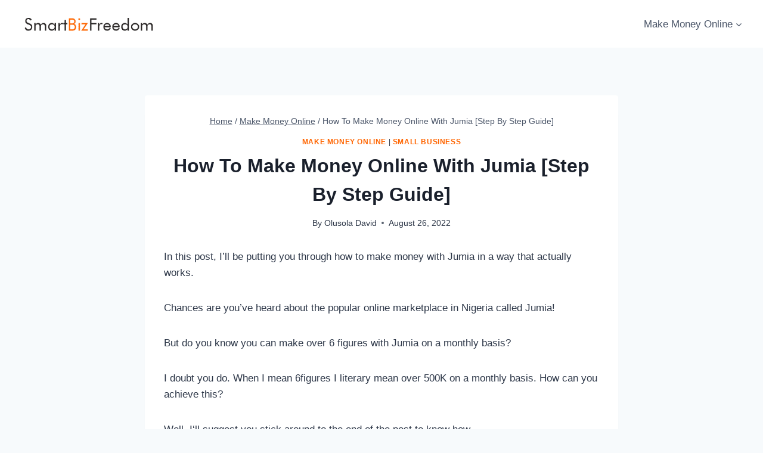

--- FILE ---
content_type: text/html; charset=UTF-8
request_url: https://smartbizfreedom.com/make-money-jumia/
body_size: 27573
content:
<!doctype html>
<html lang="en-US" prefix="og: https://ogp.me/ns#" class="no-js" itemtype="https://schema.org/Blog" itemscope>
<head>
	<meta charset="UTF-8">
	<meta name="viewport" content="width=device-width, initial-scale=1, minimum-scale=1">
	
<!-- Search Engine Optimization by Rank Math PRO - https://rankmath.com/ -->
<title>How To Make Money Online With Jumia [Step By Step Guide]</title>
<meta name="description" content="Learn how to make money online with Jumia from the comfort of your home and make over six figures on a monthly basis! No physical work..."/>
<meta name="robots" content="follow, index, max-snippet:-1, max-video-preview:-1, max-image-preview:large"/>
<link rel="canonical" href="https://smartbizfreedom.com/make-money-jumia/" />
<meta property="og:locale" content="en_US" />
<meta property="og:type" content="article" />
<meta property="og:title" content="How To Make Money Online With Jumia [Step By Step Guide]" />
<meta property="og:description" content="Learn how to make money online with Jumia from the comfort of your home and make over six figures on a monthly basis! No physical work..." />
<meta property="og:url" content="https://smartbizfreedom.com/make-money-jumia/" />
<meta property="article:author" content="https://web.facebook.com/oluboduns" />
<meta property="article:section" content="Make Money Online" />
<meta property="og:updated_time" content="2023-12-02T10:15:11+00:00" />
<meta property="og:image" content="https://smartbizfreedom.com/wp-content/uploads/2022/08/jumia-make-money.jpeg" />
<meta property="og:image:secure_url" content="https://smartbizfreedom.com/wp-content/uploads/2022/08/jumia-make-money.jpeg" />
<meta property="og:image:width" content="1024" />
<meta property="og:image:height" content="576" />
<meta property="og:image:alt" content="How to make money with Jumia" />
<meta property="og:image:type" content="image/jpeg" />
<meta property="article:published_time" content="2022-08-26T07:23:39+00:00" />
<meta property="article:modified_time" content="2023-12-02T10:15:11+00:00" />
<meta name="twitter:card" content="summary_large_image" />
<meta name="twitter:title" content="How To Make Money Online With Jumia [Step By Step Guide]" />
<meta name="twitter:description" content="Learn how to make money online with Jumia from the comfort of your home and make over six figures on a monthly basis! No physical work..." />
<meta name="twitter:creator" content="@holusholardavid" />
<meta name="twitter:image" content="https://smartbizfreedom.com/wp-content/uploads/2022/08/jumia-make-money.jpeg" />
<meta name="twitter:label1" content="Written by" />
<meta name="twitter:data1" content="Olusola David" />
<meta name="twitter:label2" content="Time to read" />
<meta name="twitter:data2" content="7 minutes" />
<script type="application/ld+json" class="rank-math-schema-pro">{"@context":"https://schema.org","@graph":[{"@type":"Organization","@id":"https://smartbizfreedom.com/#organization","name":"SmartBizFreedom","logo":{"@type":"ImageObject","@id":"https://smartbizfreedom.com/#logo","url":"https://smartbizfreedom.com/wp-content/uploads/2021/10/smtbiz240.jpg","contentUrl":"https://smartbizfreedom.com/wp-content/uploads/2021/10/smtbiz240.jpg","inLanguage":"en-US","width":"426","height":"256"}},{"@type":"WebSite","@id":"https://smartbizfreedom.com/#website","url":"https://smartbizfreedom.com","publisher":{"@id":"https://smartbizfreedom.com/#organization"},"inLanguage":"en-US"},{"@type":"ImageObject","@id":"https://smartbizfreedom.com/wp-content/uploads/2022/08/jumia-make-money.jpeg","url":"https://smartbizfreedom.com/wp-content/uploads/2022/08/jumia-make-money.jpeg","width":"1024","height":"576","caption":"How to make money with Jumia","inLanguage":"en-US"},{"@type":"BreadcrumbList","@id":"https://smartbizfreedom.com/make-money-jumia/#breadcrumb","itemListElement":[{"@type":"ListItem","position":"1","item":{"@id":"https://smartbizfreedom.com","name":"Home"}},{"@type":"ListItem","position":"2","item":{"@id":"https://smartbizfreedom.com/category/make-money-online/","name":"Make Money Online"}},{"@type":"ListItem","position":"3","item":{"@id":"https://smartbizfreedom.com/make-money-jumia/","name":"How To Make Money Online With Jumia [Step By Step Guide]"}}]},{"@type":"WebPage","@id":"https://smartbizfreedom.com/make-money-jumia/#webpage","url":"https://smartbizfreedom.com/make-money-jumia/","name":"How To Make Money Online With Jumia [Step By Step Guide]","datePublished":"2022-08-26T07:23:39+00:00","dateModified":"2023-12-02T10:15:11+00:00","isPartOf":{"@id":"https://smartbizfreedom.com/#website"},"primaryImageOfPage":{"@id":"https://smartbizfreedom.com/wp-content/uploads/2022/08/jumia-make-money.jpeg"},"inLanguage":"en-US","breadcrumb":{"@id":"https://smartbizfreedom.com/make-money-jumia/#breadcrumb"}},{"@type":"Person","@id":"https://smartbizfreedom.com/author/humantorch/","name":"Olusola David","url":"https://smartbizfreedom.com/author/humantorch/","image":{"@type":"ImageObject","@id":"https://secure.gravatar.com/avatar/299c324510a17d1351ab92112a17ea91?s=96&amp;d=mm&amp;r=g","url":"https://secure.gravatar.com/avatar/299c324510a17d1351ab92112a17ea91?s=96&amp;d=mm&amp;r=g","caption":"Olusola David","inLanguage":"en-US"},"sameAs":["https://torchbankz.com/","https://web.facebook.com/oluboduns","https://twitter.com/@holusholardavid"],"worksFor":{"@id":"https://smartbizfreedom.com/#organization"}},{"@type":"BlogPosting","headline":"How To Make Money Online With Jumia [Step By Step Guide]","keywords":"how to make money with jumia","datePublished":"2022-08-26T07:23:39+00:00","dateModified":"2023-12-02T10:15:11+00:00","articleSection":"Make Money Online, Small Business","author":{"@id":"https://smartbizfreedom.com/author/humantorch/","name":"Olusola David"},"publisher":{"@id":"https://smartbizfreedom.com/#organization"},"description":"In this post, I'll be putting you through how to make money with Jumia in a way that actually works.","name":"How To Make Money Online With Jumia [Step By Step Guide]","@id":"https://smartbizfreedom.com/make-money-jumia/#richSnippet","isPartOf":{"@id":"https://smartbizfreedom.com/make-money-jumia/#webpage"},"image":{"@id":"https://smartbizfreedom.com/wp-content/uploads/2022/08/jumia-make-money.jpeg"},"inLanguage":"en-US","mainEntityOfPage":{"@id":"https://smartbizfreedom.com/make-money-jumia/#webpage"}}]}</script>
<!-- /Rank Math WordPress SEO plugin -->


<link rel="alternate" type="application/rss+xml" title=" &raquo; Feed" href="https://smartbizfreedom.com/feed/" />
<link rel="alternate" type="application/rss+xml" title=" &raquo; Comments Feed" href="https://smartbizfreedom.com/comments/feed/" />
			<script>document.documentElement.classList.remove( 'no-js' );</script>
			<link rel="alternate" type="application/rss+xml" title=" &raquo; How To Make Money Online With Jumia [Step By Step Guide] Comments Feed" href="https://smartbizfreedom.com/make-money-jumia/feed/" />
<style id='wp-emoji-styles-inline-css'>

	img.wp-smiley, img.emoji {
		display: inline !important;
		border: none !important;
		box-shadow: none !important;
		height: 1em !important;
		width: 1em !important;
		margin: 0 0.07em !important;
		vertical-align: -0.1em !important;
		background: none !important;
		padding: 0 !important;
	}
</style>
<link rel='stylesheet' id='wp-block-library-css' href='https://smartbizfreedom.com/wp-includes/css/dist/block-library/style.min.css?ver=6.6.4' media='all' />
<style id='classic-theme-styles-inline-css'>
/*! This file is auto-generated */
.wp-block-button__link{color:#fff;background-color:#32373c;border-radius:9999px;box-shadow:none;text-decoration:none;padding:calc(.667em + 2px) calc(1.333em + 2px);font-size:1.125em}.wp-block-file__button{background:#32373c;color:#fff;text-decoration:none}
</style>
<style id='global-styles-inline-css'>
:root{--wp--preset--aspect-ratio--square: 1;--wp--preset--aspect-ratio--4-3: 4/3;--wp--preset--aspect-ratio--3-4: 3/4;--wp--preset--aspect-ratio--3-2: 3/2;--wp--preset--aspect-ratio--2-3: 2/3;--wp--preset--aspect-ratio--16-9: 16/9;--wp--preset--aspect-ratio--9-16: 9/16;--wp--preset--color--black: #000000;--wp--preset--color--cyan-bluish-gray: #abb8c3;--wp--preset--color--white: #ffffff;--wp--preset--color--pale-pink: #f78da7;--wp--preset--color--vivid-red: #cf2e2e;--wp--preset--color--luminous-vivid-orange: #ff6900;--wp--preset--color--luminous-vivid-amber: #fcb900;--wp--preset--color--light-green-cyan: #7bdcb5;--wp--preset--color--vivid-green-cyan: #00d084;--wp--preset--color--pale-cyan-blue: #8ed1fc;--wp--preset--color--vivid-cyan-blue: #0693e3;--wp--preset--color--vivid-purple: #9b51e0;--wp--preset--color--theme-palette-1: var(--global-palette1);--wp--preset--color--theme-palette-2: var(--global-palette2);--wp--preset--color--theme-palette-3: var(--global-palette3);--wp--preset--color--theme-palette-4: var(--global-palette4);--wp--preset--color--theme-palette-5: var(--global-palette5);--wp--preset--color--theme-palette-6: var(--global-palette6);--wp--preset--color--theme-palette-7: var(--global-palette7);--wp--preset--color--theme-palette-8: var(--global-palette8);--wp--preset--color--theme-palette-9: var(--global-palette9);--wp--preset--gradient--vivid-cyan-blue-to-vivid-purple: linear-gradient(135deg,rgba(6,147,227,1) 0%,rgb(155,81,224) 100%);--wp--preset--gradient--light-green-cyan-to-vivid-green-cyan: linear-gradient(135deg,rgb(122,220,180) 0%,rgb(0,208,130) 100%);--wp--preset--gradient--luminous-vivid-amber-to-luminous-vivid-orange: linear-gradient(135deg,rgba(252,185,0,1) 0%,rgba(255,105,0,1) 100%);--wp--preset--gradient--luminous-vivid-orange-to-vivid-red: linear-gradient(135deg,rgba(255,105,0,1) 0%,rgb(207,46,46) 100%);--wp--preset--gradient--very-light-gray-to-cyan-bluish-gray: linear-gradient(135deg,rgb(238,238,238) 0%,rgb(169,184,195) 100%);--wp--preset--gradient--cool-to-warm-spectrum: linear-gradient(135deg,rgb(74,234,220) 0%,rgb(151,120,209) 20%,rgb(207,42,186) 40%,rgb(238,44,130) 60%,rgb(251,105,98) 80%,rgb(254,248,76) 100%);--wp--preset--gradient--blush-light-purple: linear-gradient(135deg,rgb(255,206,236) 0%,rgb(152,150,240) 100%);--wp--preset--gradient--blush-bordeaux: linear-gradient(135deg,rgb(254,205,165) 0%,rgb(254,45,45) 50%,rgb(107,0,62) 100%);--wp--preset--gradient--luminous-dusk: linear-gradient(135deg,rgb(255,203,112) 0%,rgb(199,81,192) 50%,rgb(65,88,208) 100%);--wp--preset--gradient--pale-ocean: linear-gradient(135deg,rgb(255,245,203) 0%,rgb(182,227,212) 50%,rgb(51,167,181) 100%);--wp--preset--gradient--electric-grass: linear-gradient(135deg,rgb(202,248,128) 0%,rgb(113,206,126) 100%);--wp--preset--gradient--midnight: linear-gradient(135deg,rgb(2,3,129) 0%,rgb(40,116,252) 100%);--wp--preset--font-size--small: var(--global-font-size-small);--wp--preset--font-size--medium: var(--global-font-size-medium);--wp--preset--font-size--large: var(--global-font-size-large);--wp--preset--font-size--x-large: 42px;--wp--preset--font-size--larger: var(--global-font-size-larger);--wp--preset--font-size--xxlarge: var(--global-font-size-xxlarge);--wp--preset--spacing--20: 0.44rem;--wp--preset--spacing--30: 0.67rem;--wp--preset--spacing--40: 1rem;--wp--preset--spacing--50: 1.5rem;--wp--preset--spacing--60: 2.25rem;--wp--preset--spacing--70: 3.38rem;--wp--preset--spacing--80: 5.06rem;--wp--preset--shadow--natural: 6px 6px 9px rgba(0, 0, 0, 0.2);--wp--preset--shadow--deep: 12px 12px 50px rgba(0, 0, 0, 0.4);--wp--preset--shadow--sharp: 6px 6px 0px rgba(0, 0, 0, 0.2);--wp--preset--shadow--outlined: 6px 6px 0px -3px rgba(255, 255, 255, 1), 6px 6px rgba(0, 0, 0, 1);--wp--preset--shadow--crisp: 6px 6px 0px rgba(0, 0, 0, 1);}:where(.is-layout-flex){gap: 0.5em;}:where(.is-layout-grid){gap: 0.5em;}body .is-layout-flex{display: flex;}.is-layout-flex{flex-wrap: wrap;align-items: center;}.is-layout-flex > :is(*, div){margin: 0;}body .is-layout-grid{display: grid;}.is-layout-grid > :is(*, div){margin: 0;}:where(.wp-block-columns.is-layout-flex){gap: 2em;}:where(.wp-block-columns.is-layout-grid){gap: 2em;}:where(.wp-block-post-template.is-layout-flex){gap: 1.25em;}:where(.wp-block-post-template.is-layout-grid){gap: 1.25em;}.has-black-color{color: var(--wp--preset--color--black) !important;}.has-cyan-bluish-gray-color{color: var(--wp--preset--color--cyan-bluish-gray) !important;}.has-white-color{color: var(--wp--preset--color--white) !important;}.has-pale-pink-color{color: var(--wp--preset--color--pale-pink) !important;}.has-vivid-red-color{color: var(--wp--preset--color--vivid-red) !important;}.has-luminous-vivid-orange-color{color: var(--wp--preset--color--luminous-vivid-orange) !important;}.has-luminous-vivid-amber-color{color: var(--wp--preset--color--luminous-vivid-amber) !important;}.has-light-green-cyan-color{color: var(--wp--preset--color--light-green-cyan) !important;}.has-vivid-green-cyan-color{color: var(--wp--preset--color--vivid-green-cyan) !important;}.has-pale-cyan-blue-color{color: var(--wp--preset--color--pale-cyan-blue) !important;}.has-vivid-cyan-blue-color{color: var(--wp--preset--color--vivid-cyan-blue) !important;}.has-vivid-purple-color{color: var(--wp--preset--color--vivid-purple) !important;}.has-black-background-color{background-color: var(--wp--preset--color--black) !important;}.has-cyan-bluish-gray-background-color{background-color: var(--wp--preset--color--cyan-bluish-gray) !important;}.has-white-background-color{background-color: var(--wp--preset--color--white) !important;}.has-pale-pink-background-color{background-color: var(--wp--preset--color--pale-pink) !important;}.has-vivid-red-background-color{background-color: var(--wp--preset--color--vivid-red) !important;}.has-luminous-vivid-orange-background-color{background-color: var(--wp--preset--color--luminous-vivid-orange) !important;}.has-luminous-vivid-amber-background-color{background-color: var(--wp--preset--color--luminous-vivid-amber) !important;}.has-light-green-cyan-background-color{background-color: var(--wp--preset--color--light-green-cyan) !important;}.has-vivid-green-cyan-background-color{background-color: var(--wp--preset--color--vivid-green-cyan) !important;}.has-pale-cyan-blue-background-color{background-color: var(--wp--preset--color--pale-cyan-blue) !important;}.has-vivid-cyan-blue-background-color{background-color: var(--wp--preset--color--vivid-cyan-blue) !important;}.has-vivid-purple-background-color{background-color: var(--wp--preset--color--vivid-purple) !important;}.has-black-border-color{border-color: var(--wp--preset--color--black) !important;}.has-cyan-bluish-gray-border-color{border-color: var(--wp--preset--color--cyan-bluish-gray) !important;}.has-white-border-color{border-color: var(--wp--preset--color--white) !important;}.has-pale-pink-border-color{border-color: var(--wp--preset--color--pale-pink) !important;}.has-vivid-red-border-color{border-color: var(--wp--preset--color--vivid-red) !important;}.has-luminous-vivid-orange-border-color{border-color: var(--wp--preset--color--luminous-vivid-orange) !important;}.has-luminous-vivid-amber-border-color{border-color: var(--wp--preset--color--luminous-vivid-amber) !important;}.has-light-green-cyan-border-color{border-color: var(--wp--preset--color--light-green-cyan) !important;}.has-vivid-green-cyan-border-color{border-color: var(--wp--preset--color--vivid-green-cyan) !important;}.has-pale-cyan-blue-border-color{border-color: var(--wp--preset--color--pale-cyan-blue) !important;}.has-vivid-cyan-blue-border-color{border-color: var(--wp--preset--color--vivid-cyan-blue) !important;}.has-vivid-purple-border-color{border-color: var(--wp--preset--color--vivid-purple) !important;}.has-vivid-cyan-blue-to-vivid-purple-gradient-background{background: var(--wp--preset--gradient--vivid-cyan-blue-to-vivid-purple) !important;}.has-light-green-cyan-to-vivid-green-cyan-gradient-background{background: var(--wp--preset--gradient--light-green-cyan-to-vivid-green-cyan) !important;}.has-luminous-vivid-amber-to-luminous-vivid-orange-gradient-background{background: var(--wp--preset--gradient--luminous-vivid-amber-to-luminous-vivid-orange) !important;}.has-luminous-vivid-orange-to-vivid-red-gradient-background{background: var(--wp--preset--gradient--luminous-vivid-orange-to-vivid-red) !important;}.has-very-light-gray-to-cyan-bluish-gray-gradient-background{background: var(--wp--preset--gradient--very-light-gray-to-cyan-bluish-gray) !important;}.has-cool-to-warm-spectrum-gradient-background{background: var(--wp--preset--gradient--cool-to-warm-spectrum) !important;}.has-blush-light-purple-gradient-background{background: var(--wp--preset--gradient--blush-light-purple) !important;}.has-blush-bordeaux-gradient-background{background: var(--wp--preset--gradient--blush-bordeaux) !important;}.has-luminous-dusk-gradient-background{background: var(--wp--preset--gradient--luminous-dusk) !important;}.has-pale-ocean-gradient-background{background: var(--wp--preset--gradient--pale-ocean) !important;}.has-electric-grass-gradient-background{background: var(--wp--preset--gradient--electric-grass) !important;}.has-midnight-gradient-background{background: var(--wp--preset--gradient--midnight) !important;}.has-small-font-size{font-size: var(--wp--preset--font-size--small) !important;}.has-medium-font-size{font-size: var(--wp--preset--font-size--medium) !important;}.has-large-font-size{font-size: var(--wp--preset--font-size--large) !important;}.has-x-large-font-size{font-size: var(--wp--preset--font-size--x-large) !important;}
:where(.wp-block-post-template.is-layout-flex){gap: 1.25em;}:where(.wp-block-post-template.is-layout-grid){gap: 1.25em;}
:where(.wp-block-columns.is-layout-flex){gap: 2em;}:where(.wp-block-columns.is-layout-grid){gap: 2em;}
:root :where(.wp-block-pullquote){font-size: 1.5em;line-height: 1.6;}
</style>
<link rel='stylesheet' id='kadence-global-css' href='https://smartbizfreedom.com/wp-content/themes/kadence/assets/css/global.min.css?ver=1.2.5' media='all' />
<style id='kadence-global-inline-css'>
/* Kadence Base CSS */
:root{--global-palette1:#2B6CB0;--global-palette2:#215387;--global-palette3:#1A202C;--global-palette4:#2D3748;--global-palette5:#4A5568;--global-palette6:#718096;--global-palette7:#EDF2F7;--global-palette8:#F7FAFC;--global-palette9:#ffffff;--global-palette9rgb:255, 255, 255;--global-palette-highlight:#ff6500;--global-palette-highlight-alt:var(--global-palette2);--global-palette-highlight-alt2:var(--global-palette9);--global-palette-btn-bg:var(--global-palette1);--global-palette-btn-bg-hover:var(--global-palette2);--global-palette-btn:var(--global-palette9);--global-palette-btn-hover:var(--global-palette9);--global-body-font-family:-apple-system,BlinkMacSystemFont,"Segoe UI",Roboto,Oxygen-Sans,Ubuntu,Cantarell,"Helvetica Neue",sans-serif, "Apple Color Emoji", "Segoe UI Emoji", "Segoe UI Symbol";--global-heading-font-family:inherit;--global-primary-nav-font-family:inherit;--global-fallback-font:sans-serif;--global-display-fallback-font:sans-serif;--global-content-width:1290px;--global-content-narrow-width:842px;--global-content-edge-padding:1.5rem;--global-content-boxed-padding:2rem;--global-calc-content-width:calc(1290px - var(--global-content-edge-padding) - var(--global-content-edge-padding) );--wp--style--global--content-size:var(--global-calc-content-width);}.wp-site-blocks{--global-vw:calc( 100vw - ( 0.5 * var(--scrollbar-offset)));}body{background:var(--global-palette8);}body, input, select, optgroup, textarea{font-weight:400;font-size:17px;line-height:1.6;font-family:var(--global-body-font-family);color:var(--global-palette4);}.content-bg, body.content-style-unboxed .site{background:var(--global-palette9);}h1,h2,h3,h4,h5,h6{font-family:var(--global-heading-font-family);}h1{font-weight:700;font-size:32px;line-height:1.5;color:var(--global-palette3);}h2{font-weight:700;font-size:28px;line-height:1.5;color:var(--global-palette3);}h3{font-weight:700;font-size:24px;line-height:1.5;color:var(--global-palette3);}h4{font-weight:700;font-size:22px;line-height:1.5;color:var(--global-palette4);}h5{font-weight:700;font-size:20px;line-height:1.5;color:var(--global-palette4);}h6{font-weight:700;font-size:18px;line-height:1.5;color:var(--global-palette5);}.entry-hero .kadence-breadcrumbs{max-width:1290px;}.site-container, .site-header-row-layout-contained, .site-footer-row-layout-contained, .entry-hero-layout-contained, .comments-area, .alignfull > .wp-block-cover__inner-container, .alignwide > .wp-block-cover__inner-container{max-width:var(--global-content-width);}.content-width-narrow .content-container.site-container, .content-width-narrow .hero-container.site-container{max-width:var(--global-content-narrow-width);}@media all and (min-width: 1520px){.wp-site-blocks .content-container  .alignwide{margin-left:-115px;margin-right:-115px;width:unset;max-width:unset;}}@media all and (min-width: 1102px){.content-width-narrow .wp-site-blocks .content-container .alignwide{margin-left:-130px;margin-right:-130px;width:unset;max-width:unset;}}.content-style-boxed .wp-site-blocks .entry-content .alignwide{margin-left:calc( -1 * var( --global-content-boxed-padding ) );margin-right:calc( -1 * var( --global-content-boxed-padding ) );}.content-area{margin-top:5rem;margin-bottom:5rem;}@media all and (max-width: 1024px){.content-area{margin-top:3rem;margin-bottom:3rem;}}@media all and (max-width: 767px){.content-area{margin-top:2rem;margin-bottom:2rem;}}@media all and (max-width: 1024px){:root{--global-content-boxed-padding:2rem;}}@media all and (max-width: 767px){:root{--global-content-boxed-padding:1.5rem;}}.entry-content-wrap{padding:2rem;}@media all and (max-width: 1024px){.entry-content-wrap{padding:2rem;}}@media all and (max-width: 767px){.entry-content-wrap{padding:1.5rem;}}.entry.single-entry{box-shadow:0px 15px 15px -10px rgba(0,0,0,0.05);}.entry.loop-entry{box-shadow:0px 15px 15px -10px rgba(0,0,0,0.05);}.loop-entry .entry-content-wrap{padding:2rem;}@media all and (max-width: 1024px){.loop-entry .entry-content-wrap{padding:2rem;}}@media all and (max-width: 767px){.loop-entry .entry-content-wrap{padding:1.5rem;}}button, .button, .wp-block-button__link, input[type="button"], input[type="reset"], input[type="submit"], .fl-button, .elementor-button-wrapper .elementor-button{box-shadow:0px 0px 0px -7px rgba(0,0,0,0);}button:hover, button:focus, button:active, .button:hover, .button:focus, .button:active, .wp-block-button__link:hover, .wp-block-button__link:focus, .wp-block-button__link:active, input[type="button"]:hover, input[type="button"]:focus, input[type="button"]:active, input[type="reset"]:hover, input[type="reset"]:focus, input[type="reset"]:active, input[type="submit"]:hover, input[type="submit"]:focus, input[type="submit"]:active, .elementor-button-wrapper .elementor-button:hover, .elementor-button-wrapper .elementor-button:focus, .elementor-button-wrapper .elementor-button:active{box-shadow:0px 15px 25px -7px rgba(0,0,0,0.1);}.kb-button.kb-btn-global-outline.kb-btn-global-inherit{padding-top:calc(px - 2px);padding-right:calc(px - 2px);padding-bottom:calc(px - 2px);padding-left:calc(px - 2px);}@media all and (min-width: 1025px){.transparent-header .entry-hero .entry-hero-container-inner{padding-top:80px;}}@media all and (max-width: 1024px){.mobile-transparent-header .entry-hero .entry-hero-container-inner{padding-top:80px;}}@media all and (max-width: 767px){.mobile-transparent-header .entry-hero .entry-hero-container-inner{padding-top:80px;}}.comment-metadata a:not(.comment-edit-link), .comment-body .edit-link:before{display:none;}.entry-hero.post-hero-section .entry-header{min-height:200px;}
/* Kadence Header CSS */
@media all and (max-width: 1024px){.mobile-transparent-header #masthead{position:absolute;left:0px;right:0px;z-index:100;}.kadence-scrollbar-fixer.mobile-transparent-header #masthead{right:var(--scrollbar-offset,0);}.mobile-transparent-header #masthead, .mobile-transparent-header .site-top-header-wrap .site-header-row-container-inner, .mobile-transparent-header .site-main-header-wrap .site-header-row-container-inner, .mobile-transparent-header .site-bottom-header-wrap .site-header-row-container-inner{background:transparent;}.site-header-row-tablet-layout-fullwidth, .site-header-row-tablet-layout-standard{padding:0px;}}@media all and (min-width: 1025px){.transparent-header #masthead{position:absolute;left:0px;right:0px;z-index:100;}.transparent-header.kadence-scrollbar-fixer #masthead{right:var(--scrollbar-offset,0);}.transparent-header #masthead, .transparent-header .site-top-header-wrap .site-header-row-container-inner, .transparent-header .site-main-header-wrap .site-header-row-container-inner, .transparent-header .site-bottom-header-wrap .site-header-row-container-inner{background:transparent;}}.site-branding a.brand img{max-width:250px;}.site-branding a.brand img.svg-logo-image{width:250px;}@media all and (max-width: 767px){.site-branding a.brand img{max-width:200px;}.site-branding a.brand img.svg-logo-image{width:200px;}}.site-branding{padding:0px 0px 0px 0px;}.site-branding .site-title{font-weight:700;font-size:26px;line-height:1.2;color:var(--global-palette3);}#masthead, #masthead .kadence-sticky-header.item-is-fixed:not(.item-at-start):not(.site-header-row-container):not(.site-main-header-wrap), #masthead .kadence-sticky-header.item-is-fixed:not(.item-at-start) > .site-header-row-container-inner{background:#ffffff;}.site-main-header-inner-wrap{min-height:80px;}.header-navigation[class*="header-navigation-style-underline"] .header-menu-container.primary-menu-container>ul>li>a:after{width:calc( 100% - 1.2em);}.main-navigation .primary-menu-container > ul > li.menu-item > a{padding-left:calc(1.2em / 2);padding-right:calc(1.2em / 2);padding-top:0.6em;padding-bottom:0.6em;color:var(--global-palette5);}.main-navigation .primary-menu-container > ul > li.menu-item .dropdown-nav-special-toggle{right:calc(1.2em / 2);}.main-navigation .primary-menu-container > ul > li.menu-item > a:hover{color:var(--global-palette-highlight);}.main-navigation .primary-menu-container > ul > li.menu-item.current-menu-item > a{color:var(--global-palette3);}.header-navigation .header-menu-container ul ul.sub-menu, .header-navigation .header-menu-container ul ul.submenu{background:var(--global-palette3);box-shadow:0px 2px 13px 0px rgba(0,0,0,0.1);}.header-navigation .header-menu-container ul ul li.menu-item, .header-menu-container ul.menu > li.kadence-menu-mega-enabled > ul > li.menu-item > a{border-bottom:1px solid rgba(255,255,255,0.1);}.header-navigation .header-menu-container ul ul li.menu-item > a{width:200px;padding-top:1em;padding-bottom:1em;color:var(--global-palette8);font-size:12px;}.header-navigation .header-menu-container ul ul li.menu-item > a:hover{color:var(--global-palette9);background:var(--global-palette4);}.header-navigation .header-menu-container ul ul li.menu-item.current-menu-item > a{color:var(--global-palette9);background:var(--global-palette4);}.mobile-toggle-open-container .menu-toggle-open, .mobile-toggle-open-container .menu-toggle-open:focus{color:var(--global-palette5);padding:0.4em 0.6em 0.4em 0.6em;font-size:14px;}.mobile-toggle-open-container .menu-toggle-open.menu-toggle-style-bordered{border:1px solid currentColor;}.mobile-toggle-open-container .menu-toggle-open .menu-toggle-icon{font-size:20px;}.mobile-toggle-open-container .menu-toggle-open:hover, .mobile-toggle-open-container .menu-toggle-open:focus-visible{color:var(--global-palette-highlight);}.mobile-navigation ul li{font-size:14px;}.mobile-navigation ul li a{padding-top:1em;padding-bottom:1em;}.mobile-navigation ul li > a, .mobile-navigation ul li.menu-item-has-children > .drawer-nav-drop-wrap{color:var(--global-palette8);}.mobile-navigation ul li.current-menu-item > a, .mobile-navigation ul li.current-menu-item.menu-item-has-children > .drawer-nav-drop-wrap{color:var(--global-palette-highlight);}.mobile-navigation ul li.menu-item-has-children .drawer-nav-drop-wrap, .mobile-navigation ul li:not(.menu-item-has-children) a{border-bottom:1px solid rgba(255,255,255,0.1);}.mobile-navigation:not(.drawer-navigation-parent-toggle-true) ul li.menu-item-has-children .drawer-nav-drop-wrap button{border-left:1px solid rgba(255,255,255,0.1);}#mobile-drawer .drawer-header .drawer-toggle{padding:0.6em 0.15em 0.6em 0.15em;font-size:24px;}
/* Kadence Footer CSS */
.site-middle-footer-inner-wrap{padding-top:30px;padding-bottom:30px;grid-column-gap:30px;grid-row-gap:30px;}.site-middle-footer-inner-wrap .widget{margin-bottom:30px;}.site-middle-footer-inner-wrap .site-footer-section:not(:last-child):after{right:calc(-30px / 2);}.site-bottom-footer-inner-wrap{padding-top:30px;padding-bottom:30px;grid-column-gap:30px;}.site-bottom-footer-inner-wrap .widget{margin-bottom:30px;}.site-bottom-footer-inner-wrap .site-footer-section:not(:last-child):after{right:calc(-30px / 2);}#colophon .footer-navigation .footer-menu-container > ul > li > a{padding-left:calc(1.2em / 2);padding-right:calc(1.2em / 2);padding-top:calc(0.6em / 2);padding-bottom:calc(0.6em / 2);color:var(--global-palette5);}#colophon .footer-navigation .footer-menu-container > ul li a:hover{color:var(--global-palette-highlight);}#colophon .footer-navigation .footer-menu-container > ul li.current-menu-item > a{color:var(--global-palette3);}
/* Kadence Pro Header CSS */
.header-navigation-dropdown-direction-left ul ul.submenu, .header-navigation-dropdown-direction-left ul ul.sub-menu{right:0px;left:auto;}.rtl .header-navigation-dropdown-direction-right ul ul.submenu, .rtl .header-navigation-dropdown-direction-right ul ul.sub-menu{left:0px;right:auto;}.header-account-button .nav-drop-title-wrap > .kadence-svg-iconset, .header-account-button > .kadence-svg-iconset{font-size:1.2em;}.site-header-item .header-account-button .nav-drop-title-wrap, .site-header-item .header-account-wrap > .header-account-button{display:flex;align-items:center;}.header-account-style-icon_label .header-account-label{padding-left:5px;}.header-account-style-label_icon .header-account-label{padding-right:5px;}.site-header-item .header-account-wrap .header-account-button{text-decoration:none;box-shadow:none;color:inherit;background:transparent;padding:0.6em 0em 0.6em 0em;}.header-mobile-account-wrap .header-account-button .nav-drop-title-wrap > .kadence-svg-iconset, .header-mobile-account-wrap .header-account-button > .kadence-svg-iconset{font-size:1.2em;}.header-mobile-account-wrap .header-account-button .nav-drop-title-wrap, .header-mobile-account-wrap > .header-account-button{display:flex;align-items:center;}.header-mobile-account-wrap.header-account-style-icon_label .header-account-label{padding-left:5px;}.header-mobile-account-wrap.header-account-style-label_icon .header-account-label{padding-right:5px;}.header-mobile-account-wrap .header-account-button{text-decoration:none;box-shadow:none;color:inherit;background:transparent;padding:0.6em 0em 0.6em 0em;}#login-drawer .drawer-inner .drawer-content{display:flex;justify-content:center;align-items:center;position:absolute;top:0px;bottom:0px;left:0px;right:0px;padding:0px;}#loginform p label{display:block;}#login-drawer #loginform{width:100%;}#login-drawer #loginform input{width:100%;}#login-drawer #loginform input[type="checkbox"]{width:auto;}#login-drawer .drawer-inner .drawer-header{position:relative;z-index:100;}#login-drawer .drawer-content_inner.widget_login_form_inner{padding:2em;width:100%;max-width:350px;border-radius:.25rem;background:var(--global-palette9);color:var(--global-palette4);}#login-drawer .lost_password a{color:var(--global-palette6);}#login-drawer .lost_password, #login-drawer .register-field{text-align:center;}#login-drawer .widget_login_form_inner p{margin-top:1.2em;margin-bottom:0em;}#login-drawer .widget_login_form_inner p:first-child{margin-top:0em;}#login-drawer .widget_login_form_inner label{margin-bottom:0.5em;}#login-drawer hr.register-divider{margin:1.2em 0;border-width:1px;}#login-drawer .register-field{font-size:90%;}@media all and (min-width: 1025px){#login-drawer hr.register-divider.hide-desktop{display:none;}#login-drawer p.register-field.hide-desktop{display:none;}}@media all and (max-width: 1024px){#login-drawer hr.register-divider.hide-mobile{display:none;}#login-drawer p.register-field.hide-mobile{display:none;}}@media all and (max-width: 767px){#login-drawer hr.register-divider.hide-mobile{display:none;}#login-drawer p.register-field.hide-mobile{display:none;}}.tertiary-navigation .tertiary-menu-container > ul > li.menu-item > a{padding-left:calc(1.2em / 2);padding-right:calc(1.2em / 2);padding-top:0.6em;padding-bottom:0.6em;color:var(--global-palette5);}.tertiary-navigation .tertiary-menu-container > ul > li.menu-item > a:hover{color:var(--global-palette-highlight);}.tertiary-navigation .tertiary-menu-container > ul > li.menu-item.current-menu-item > a{color:var(--global-palette3);}.header-navigation[class*="header-navigation-style-underline"] .header-menu-container.tertiary-menu-container>ul>li>a:after{width:calc( 100% - 1.2em);}.quaternary-navigation .quaternary-menu-container > ul > li.menu-item > a{padding-left:calc(1.2em / 2);padding-right:calc(1.2em / 2);padding-top:0.6em;padding-bottom:0.6em;color:var(--global-palette5);}.quaternary-navigation .quaternary-menu-container > ul > li.menu-item > a:hover{color:var(--global-palette-highlight);}.quaternary-navigation .quaternary-menu-container > ul > li.menu-item.current-menu-item > a{color:var(--global-palette3);}.header-navigation[class*="header-navigation-style-underline"] .header-menu-container.quaternary-menu-container>ul>li>a:after{width:calc( 100% - 1.2em);}#main-header .header-divider{border-right:1px solid var(--global-palette6);height:50%;}#main-header .header-divider2{border-right:1px solid var(--global-palette6);height:50%;}#main-header .header-divider3{border-right:1px solid var(--global-palette6);height:50%;}#mobile-header .header-mobile-divider, #mobile-drawer .header-mobile-divider{border-right:1px solid var(--global-palette6);height:50%;}#mobile-drawer .header-mobile-divider{border-top:1px solid var(--global-palette6);width:50%;}#mobile-header .header-mobile-divider2{border-right:1px solid var(--global-palette6);height:50%;}#mobile-drawer .header-mobile-divider2{border-top:1px solid var(--global-palette6);width:50%;}.header-item-search-bar form ::-webkit-input-placeholder{color:currentColor;opacity:0.5;}.header-item-search-bar form ::placeholder{color:currentColor;opacity:0.5;}.header-search-bar form{max-width:100%;width:240px;}.header-mobile-search-bar form{max-width:calc(100vw - var(--global-sm-spacing) - var(--global-sm-spacing));width:240px;}.header-widget-lstyle-normal .header-widget-area-inner a:not(.button){text-decoration:underline;}.element-contact-inner-wrap{display:flex;flex-wrap:wrap;align-items:center;margin-top:-0.6em;margin-left:calc(-0.6em / 2);margin-right:calc(-0.6em / 2);}.element-contact-inner-wrap .header-contact-item{display:inline-flex;flex-wrap:wrap;align-items:center;margin-top:0.6em;margin-left:calc(0.6em / 2);margin-right:calc(0.6em / 2);}.element-contact-inner-wrap .header-contact-item .kadence-svg-iconset{font-size:1em;}.header-contact-item img{display:inline-block;}.header-contact-item .contact-label{margin-left:0.3em;}.rtl .header-contact-item .contact-label{margin-right:0.3em;margin-left:0px;}.header-mobile-contact-wrap .element-contact-inner-wrap{display:flex;flex-wrap:wrap;align-items:center;margin-top:-0.6em;margin-left:calc(-0.6em / 2);margin-right:calc(-0.6em / 2);}.header-mobile-contact-wrap .element-contact-inner-wrap .header-contact-item{display:inline-flex;flex-wrap:wrap;align-items:center;margin-top:0.6em;margin-left:calc(0.6em / 2);margin-right:calc(0.6em / 2);}.header-mobile-contact-wrap .element-contact-inner-wrap .header-contact-item .kadence-svg-iconset{font-size:1em;}#main-header .header-button2{box-shadow:0px 0px 0px -7px rgba(0,0,0,0);}#main-header .header-button2:hover{box-shadow:0px 15px 25px -7px rgba(0,0,0,0.1);}.mobile-header-button2-wrap .mobile-header-button-inner-wrap .mobile-header-button2{border:2px none transparent;box-shadow:0px 0px 0px -7px rgba(0,0,0,0);}.mobile-header-button2-wrap .mobile-header-button-inner-wrap .mobile-header-button2:hover{box-shadow:0px 15px 25px -7px rgba(0,0,0,0.1);}#widget-drawer.popup-drawer-layout-fullwidth .drawer-content .header-widget2, #widget-drawer.popup-drawer-layout-sidepanel .drawer-inner{max-width:400px;}#widget-drawer.popup-drawer-layout-fullwidth .drawer-content .header-widget2{margin:0 auto;}.widget-toggle-open{display:flex;align-items:center;background:transparent;box-shadow:none;}.widget-toggle-open:hover, .widget-toggle-open:focus{border-color:currentColor;background:transparent;box-shadow:none;}.widget-toggle-open .widget-toggle-icon{display:flex;}.widget-toggle-open .widget-toggle-label{padding-right:5px;}.rtl .widget-toggle-open .widget-toggle-label{padding-left:5px;padding-right:0px;}.widget-toggle-open .widget-toggle-label:empty, .rtl .widget-toggle-open .widget-toggle-label:empty{padding-right:0px;padding-left:0px;}.widget-toggle-open-container .widget-toggle-open{color:var(--global-palette5);padding:0.4em 0.6em 0.4em 0.6em;font-size:14px;}.widget-toggle-open-container .widget-toggle-open.widget-toggle-style-bordered{border:1px solid currentColor;}.widget-toggle-open-container .widget-toggle-open .widget-toggle-icon{font-size:20px;}.widget-toggle-open-container .widget-toggle-open:hover, .widget-toggle-open-container .widget-toggle-open:focus{color:var(--global-palette-highlight);}#widget-drawer .header-widget-2style-normal a:not(.button){text-decoration:underline;}#widget-drawer .header-widget-2style-plain a:not(.button){text-decoration:none;}#widget-drawer .header-widget2 .widget-title{color:var(--global-palette9);}#widget-drawer .header-widget2{color:var(--global-palette8);}#widget-drawer .header-widget2 a:not(.button), #widget-drawer .header-widget2 .drawer-sub-toggle{color:var(--global-palette8);}#widget-drawer .header-widget2 a:not(.button):hover, #widget-drawer .header-widget2 .drawer-sub-toggle:hover{color:var(--global-palette9);}#mobile-secondary-site-navigation ul li{font-size:14px;}#mobile-secondary-site-navigation ul li a{padding-top:1em;padding-bottom:1em;}#mobile-secondary-site-navigation ul li > a, #mobile-secondary-site-navigation ul li.menu-item-has-children > .drawer-nav-drop-wrap{color:var(--global-palette8);}#mobile-secondary-site-navigation ul li.current-menu-item > a, #mobile-secondary-site-navigation ul li.current-menu-item.menu-item-has-children > .drawer-nav-drop-wrap{color:var(--global-palette-highlight);}#mobile-secondary-site-navigation ul li.menu-item-has-children .drawer-nav-drop-wrap, #mobile-secondary-site-navigation ul li:not(.menu-item-has-children) a{border-bottom:1px solid rgba(255,255,255,0.1);}#mobile-secondary-site-navigation:not(.drawer-navigation-parent-toggle-true) ul li.menu-item-has-children .drawer-nav-drop-wrap button{border-left:1px solid rgba(255,255,255,0.1);}
</style>
<link rel='stylesheet' id='kadence-header-css' href='https://smartbizfreedom.com/wp-content/themes/kadence/assets/css/header.min.css?ver=1.2.5' media='all' />
<link rel='stylesheet' id='kadence-content-css' href='https://smartbizfreedom.com/wp-content/themes/kadence/assets/css/content.min.css?ver=1.2.5' media='all' />
<link rel='stylesheet' id='kadence-comments-css' href='https://smartbizfreedom.com/wp-content/themes/kadence/assets/css/comments.min.css?ver=1.2.5' media='all' />
<link rel='stylesheet' id='kadence-author-box-css' href='https://smartbizfreedom.com/wp-content/themes/kadence/assets/css/author-box.min.css?ver=1.2.5' media='all' />
<link rel='stylesheet' id='kadence-related-posts-css' href='https://smartbizfreedom.com/wp-content/themes/kadence/assets/css/related-posts.min.css?ver=1.2.5' media='all' />
<link rel='stylesheet' id='kad-splide-css' href='https://smartbizfreedom.com/wp-content/themes/kadence/assets/css/kadence-splide.min.css?ver=1.2.5' media='all' />
<link rel='stylesheet' id='kadence-footer-css' href='https://smartbizfreedom.com/wp-content/themes/kadence/assets/css/footer.min.css?ver=1.2.5' media='all' />
<link rel='stylesheet' id='kadence-rankmath-css' href='https://smartbizfreedom.com/wp-content/themes/kadence/assets/css/rankmath.min.css?ver=1.2.5' media='all' />
<style id='kadence-blocks-global-variables-inline-css'>
:root {--global-kb-font-size-sm:clamp(0.8rem, 0.73rem + 0.217vw, 0.9rem);--global-kb-font-size-md:clamp(1.1rem, 0.995rem + 0.326vw, 1.25rem);--global-kb-font-size-lg:clamp(1.75rem, 1.576rem + 0.543vw, 2rem);--global-kb-font-size-xl:clamp(2.25rem, 1.728rem + 1.63vw, 3rem);--global-kb-font-size-xxl:clamp(2.5rem, 1.456rem + 3.26vw, 4rem);--global-kb-font-size-xxxl:clamp(2.75rem, 0.489rem + 7.065vw, 6rem);}
</style>
<style id='rocket-lazyload-inline-css'>
.rll-youtube-player{position:relative;padding-bottom:56.23%;height:0;overflow:hidden;max-width:100%;}.rll-youtube-player:focus-within{outline: 2px solid currentColor;outline-offset: 5px;}.rll-youtube-player iframe{position:absolute;top:0;left:0;width:100%;height:100%;z-index:100;background:0 0}.rll-youtube-player img{bottom:0;display:block;left:0;margin:auto;max-width:100%;width:100%;position:absolute;right:0;top:0;border:none;height:auto;-webkit-transition:.4s all;-moz-transition:.4s all;transition:.4s all}.rll-youtube-player img:hover{-webkit-filter:brightness(75%)}.rll-youtube-player .play{height:100%;width:100%;left:0;top:0;position:absolute;background:url(https://smartbizfreedom.com/wp-content/plugins/wp-rocket/assets/img/youtube.png) no-repeat center;background-color: transparent !important;cursor:pointer;border:none;}.wp-embed-responsive .wp-has-aspect-ratio .rll-youtube-player{position:absolute;padding-bottom:0;width:100%;height:100%;top:0;bottom:0;left:0;right:0}
</style>
<link rel="https://api.w.org/" href="https://smartbizfreedom.com/wp-json/" /><link rel="alternate" title="JSON" type="application/json" href="https://smartbizfreedom.com/wp-json/wp/v2/posts/6879" /><link rel="EditURI" type="application/rsd+xml" title="RSD" href="https://smartbizfreedom.com/xmlrpc.php?rsd" />
<meta name="generator" content="WordPress 6.6.4" />
<link rel='shortlink' href='https://smartbizfreedom.com/?p=6879' />
<link rel="alternate" title="oEmbed (JSON)" type="application/json+oembed" href="https://smartbizfreedom.com/wp-json/oembed/1.0/embed?url=https%3A%2F%2Fsmartbizfreedom.com%2Fmake-money-jumia%2F" />
<link rel="alternate" title="oEmbed (XML)" type="text/xml+oembed" href="https://smartbizfreedom.com/wp-json/oembed/1.0/embed?url=https%3A%2F%2Fsmartbizfreedom.com%2Fmake-money-jumia%2F&#038;format=xml" />
<script type="text/javascript">!function(e,t){(e=t.createElement("script")).src="https://cdn.convertbox.com/convertbox/js/embed.js",e.id="app-convertbox-script",e.async=true,e.dataset.uuid="2e0cc759-40d2-45c5-914a-217f2def959b",document.getElementsByTagName("head")[0].appendChild(e)}(window,document);</script>
<script>var cb_wp=cb_wp || {};cb_wp.is_user_logged_in=false;cb_wp.post_data={"id":6879,"tags":[],"post_type":"post","cats":[12,17]};</script><script async src="https://pagead2.googlesyndication.com/pagead/js/adsbygoogle.js?client=ca-pub-1515188819018399"
     crossorigin="anonymous"></script>

<!-- Global site tag (gtag.js) - Google Analytics -->
<script async src="https://www.googletagmanager.com/gtag/js?id=G-Y3EE9XG4ES"></script>
<script>
  window.dataLayer = window.dataLayer || [];
  function gtag(){dataLayer.push(arguments);}
  gtag('js', new Date());

  gtag('config', 'G-Y3EE9XG4ES');
</script><script async src="https://pagead2.googlesyndication.com/pagead/js/adsbygoogle.js?client=ca-pub-8414716049738451"
     crossorigin="anonymous"></script><link rel="icon" href="https://smartbizfreedom.com/wp-content/uploads/2020/01/cropped-sbf-logo1-3-32x32.jpg" sizes="32x32" />
<link rel="icon" href="https://smartbizfreedom.com/wp-content/uploads/2020/01/cropped-sbf-logo1-3-192x192.jpg" sizes="192x192" />
<link rel="apple-touch-icon" href="https://smartbizfreedom.com/wp-content/uploads/2020/01/cropped-sbf-logo1-3-180x180.jpg" />
<meta name="msapplication-TileImage" content="https://smartbizfreedom.com/wp-content/uploads/2020/01/cropped-sbf-logo1-3-270x270.jpg" />
<noscript><style id="rocket-lazyload-nojs-css">.rll-youtube-player, [data-lazy-src]{display:none !important;}</style></noscript><meta name="generator" content="WP Rocket 3.19.1.2" data-wpr-features="wpr_lazyload_images wpr_lazyload_iframes wpr_preload_links wpr_desktop" /></head>

<body class="post-template-default single single-post postid-6879 single-format-standard wp-custom-logo wp-embed-responsive footer-on-bottom hide-focus-outline link-style-standard content-title-style-normal content-width-narrow content-style-boxed content-vertical-padding-show non-transparent-header mobile-non-transparent-header">

<div data-rocket-location-hash="9123279c435388da595274f0980df8c6" id="wrapper" class="site wp-site-blocks">
			<a class="skip-link screen-reader-text scroll-ignore" href="#main">Skip to content</a>
		<header data-rocket-location-hash="3a56c00a3bb88240211528a1e7c37130" id="masthead" class="site-header" role="banner" itemtype="https://schema.org/WPHeader" itemscope>
	<div data-rocket-location-hash="72c5022f292dd27ae452809bfb9ebe78" id="main-header" class="site-header-wrap">
		<div class="site-header-inner-wrap">
			<div class="site-header-upper-wrap">
				<div class="site-header-upper-inner-wrap">
					<div class="site-main-header-wrap site-header-row-container site-header-focus-item site-header-row-layout-standard" data-section="kadence_customizer_header_main">
	<div class="site-header-row-container-inner">
				<div class="site-container">
			<div class="site-main-header-inner-wrap site-header-row site-header-row-has-sides site-header-row-no-center">
									<div class="site-header-main-section-left site-header-section site-header-section-left">
						<div class="site-header-item site-header-focus-item" data-section="title_tagline">
	<div class="site-branding branding-layout-standard"><a class="brand has-logo-image" href="https://smartbizfreedom.com/" rel="home"><img width="351" height="98" src="data:image/svg+xml,%3Csvg%20xmlns='http://www.w3.org/2000/svg'%20viewBox='0%200%20351%2098'%3E%3C/svg%3E" class="custom-logo" alt="" decoding="async" data-lazy-srcset="https://smartbizfreedom.com/wp-content/uploads/2023/10/cropped-cropped-smartbizfreedom-pngpng.png 351w, https://smartbizfreedom.com/wp-content/uploads/2023/10/cropped-cropped-smartbizfreedom-pngpng-300x84.png 300w" data-lazy-sizes="(max-width: 351px) 100vw, 351px" data-lazy-src="https://smartbizfreedom.com/wp-content/uploads/2023/10/cropped-cropped-smartbizfreedom-pngpng.png" /><noscript><img width="351" height="98" src="https://smartbizfreedom.com/wp-content/uploads/2023/10/cropped-cropped-smartbizfreedom-pngpng.png" class="custom-logo" alt="" decoding="async" srcset="https://smartbizfreedom.com/wp-content/uploads/2023/10/cropped-cropped-smartbizfreedom-pngpng.png 351w, https://smartbizfreedom.com/wp-content/uploads/2023/10/cropped-cropped-smartbizfreedom-pngpng-300x84.png 300w" sizes="(max-width: 351px) 100vw, 351px" /></noscript><div class="site-title-wrap"><p class="site-title"></p></div></a></div></div><!-- data-section="title_tagline" -->
					</div>
																	<div class="site-header-main-section-right site-header-section site-header-section-right">
						<div class="site-header-item site-header-focus-item site-header-item-main-navigation header-navigation-layout-stretch-false header-navigation-layout-fill-stretch-false" data-section="kadence_customizer_primary_navigation">
		<nav id="site-navigation" class="main-navigation header-navigation nav--toggle-sub header-navigation-style-standard header-navigation-dropdown-animation-none" role="navigation" aria-label="Primary Navigation">
				<div class="primary-menu-container header-menu-container">
			<ul id="primary-menu" class="menu"><li id="menu-item-657" class="menu-item menu-item-type-taxonomy menu-item-object-category current-post-ancestor current-menu-parent current-post-parent menu-item-has-children menu-item-657"><a href="https://smartbizfreedom.com/category/make-money-online/"><span class="nav-drop-title-wrap">Make Money Online<span class="dropdown-nav-toggle"><span class="kadence-svg-iconset svg-baseline"><svg aria-hidden="true" class="kadence-svg-icon kadence-arrow-down-svg" fill="currentColor" version="1.1" xmlns="http://www.w3.org/2000/svg" width="24" height="24" viewBox="0 0 24 24"><title>Expand</title><path d="M5.293 9.707l6 6c0.391 0.391 1.024 0.391 1.414 0l6-6c0.391-0.391 0.391-1.024 0-1.414s-1.024-0.391-1.414 0l-5.293 5.293-5.293-5.293c-0.391-0.391-1.024-0.391-1.414 0s-0.391 1.024 0 1.414z"></path>
				</svg></span></span></span></a>
<ul class="sub-menu">
	<li id="menu-item-656" class="menu-item menu-item-type-taxonomy menu-item-object-category menu-item-656"><a href="https://smartbizfreedom.com/category/affiliate-marketing/">Affiliate Marketing</a></li>
	<li id="menu-item-659" class="menu-item menu-item-type-taxonomy menu-item-object-category menu-item-659"><a href="https://smartbizfreedom.com/category/blogging/">Blogging</a></li>
	<li id="menu-item-660" class="menu-item menu-item-type-taxonomy menu-item-object-category menu-item-660"><a href="https://smartbizfreedom.com/category/ecommerce/">eCommerce</a></li>
	<li id="menu-item-658" class="menu-item menu-item-type-taxonomy menu-item-object-category current-post-ancestor current-menu-parent current-post-parent menu-item-658"><a href="https://smartbizfreedom.com/category/small-business/">Small Business</a></li>
</ul>
</li>
</ul>		</div>
	</nav><!-- #site-navigation -->
	</div><!-- data-section="primary_navigation" -->
					</div>
							</div>
		</div>
	</div>
</div>
				</div>
			</div>
					</div>
	</div>
	
<div data-rocket-location-hash="4141caf32ac986c5205ff6386cda4989" id="mobile-header" class="site-mobile-header-wrap">
	<div class="site-header-inner-wrap">
		<div class="site-header-upper-wrap">
			<div class="site-header-upper-inner-wrap">
			<div class="site-main-header-wrap site-header-focus-item site-header-row-layout-standard site-header-row-tablet-layout-default site-header-row-mobile-layout-default ">
	<div class="site-header-row-container-inner">
		<div class="site-container">
			<div class="site-main-header-inner-wrap site-header-row site-header-row-has-sides site-header-row-no-center">
									<div class="site-header-main-section-left site-header-section site-header-section-left">
						<div class="site-header-item site-header-focus-item" data-section="title_tagline">
	<div class="site-branding mobile-site-branding branding-layout-standard branding-tablet-layout-inherit branding-mobile-layout-inherit"><a class="brand has-logo-image" href="https://smartbizfreedom.com/" rel="home"><img width="351" height="98" src="data:image/svg+xml,%3Csvg%20xmlns='http://www.w3.org/2000/svg'%20viewBox='0%200%20351%2098'%3E%3C/svg%3E" class="custom-logo" alt="" decoding="async" data-lazy-srcset="https://smartbizfreedom.com/wp-content/uploads/2023/10/cropped-cropped-smartbizfreedom-pngpng.png 351w, https://smartbizfreedom.com/wp-content/uploads/2023/10/cropped-cropped-smartbizfreedom-pngpng-300x84.png 300w" data-lazy-sizes="(max-width: 351px) 100vw, 351px" data-lazy-src="https://smartbizfreedom.com/wp-content/uploads/2023/10/cropped-cropped-smartbizfreedom-pngpng.png" /><noscript><img width="351" height="98" src="https://smartbizfreedom.com/wp-content/uploads/2023/10/cropped-cropped-smartbizfreedom-pngpng.png" class="custom-logo" alt="" decoding="async" srcset="https://smartbizfreedom.com/wp-content/uploads/2023/10/cropped-cropped-smartbizfreedom-pngpng.png 351w, https://smartbizfreedom.com/wp-content/uploads/2023/10/cropped-cropped-smartbizfreedom-pngpng-300x84.png 300w" sizes="(max-width: 351px) 100vw, 351px" /></noscript><div class="site-title-wrap"><div class="site-title vs-md-false"></div></div></a></div></div><!-- data-section="title_tagline" -->
					</div>
																	<div class="site-header-main-section-right site-header-section site-header-section-right">
						<div class="site-header-item site-header-focus-item site-header-item-navgation-popup-toggle" data-section="kadence_customizer_mobile_trigger">
		<div class="mobile-toggle-open-container">
						<button id="mobile-toggle" class="menu-toggle-open drawer-toggle menu-toggle-style-default" aria-label="Open menu" data-toggle-target="#mobile-drawer" data-toggle-body-class="showing-popup-drawer-from-right" aria-expanded="false" data-set-focus=".menu-toggle-close"
					>
						<span class="menu-toggle-icon"><span class="kadence-svg-iconset"><svg aria-hidden="true" class="kadence-svg-icon kadence-menu-svg" fill="currentColor" version="1.1" xmlns="http://www.w3.org/2000/svg" width="24" height="24" viewBox="0 0 24 24"><title>Toggle Menu</title><path d="M3 13h18c0.552 0 1-0.448 1-1s-0.448-1-1-1h-18c-0.552 0-1 0.448-1 1s0.448 1 1 1zM3 7h18c0.552 0 1-0.448 1-1s-0.448-1-1-1h-18c-0.552 0-1 0.448-1 1s0.448 1 1 1zM3 19h18c0.552 0 1-0.448 1-1s-0.448-1-1-1h-18c-0.552 0-1 0.448-1 1s0.448 1 1 1z"></path>
				</svg></span></span>
		</button>
	</div>
	</div><!-- data-section="mobile_trigger" -->
					</div>
							</div>
		</div>
	</div>
</div>
			</div>
		</div>
			</div>
</div>
</header><!-- #masthead -->

	<div data-rocket-location-hash="5a2055687c0d6c1f3106160245638569" id="inner-wrap" class="wrap hfeed kt-clear">
		<div data-rocket-location-hash="80e7b013ee3a39d5e25e1e5ef3fe01d3" id="primary" class="content-area">
	<div class="content-container site-container">
		<main id="main" class="site-main" role="main">
						<div class="content-wrap">
				<article id="post-6879" class="entry content-bg single-entry post-6879 post type-post status-publish format-standard has-post-thumbnail hentry category-make-money-online category-small-business">
	<div class="entry-content-wrap">
		<header class="entry-header post-title title-align-center title-tablet-align-inherit title-mobile-align-inherit">
	<nav id="kadence-breadcrumbs" aria-label="Breadcrumbs"  class="kadence-breadcrumbs"><div class="kadence-breadcrumb-container"><span><a href="https://smartbizfreedom.com/" itemprop="url" class="kadence-bc-home" ><span>Home</span></a></span> <span class="bc-delimiter">/</span> <span><a href="https://smartbizfreedom.com/category/make-money-online/" itemprop="url" ><span>Make Money Online</span></a></span> <span class="bc-delimiter">/</span> <span class="kadence-bread-current">How To Make Money Online With Jumia [Step By Step Guide]</span></div></nav>		<div class="entry-taxonomies">
			<span class="category-links term-links category-style-normal">
				<a href="https://smartbizfreedom.com/category/make-money-online/" rel="tag">Make Money Online</a> | <a href="https://smartbizfreedom.com/category/small-business/" rel="tag">Small Business</a>			</span>
		</div><!-- .entry-taxonomies -->
		<h1 class="entry-title">How To Make Money Online With Jumia [Step By Step Guide]</h1><div class="entry-meta entry-meta-divider-dot">
	<span class="posted-by"><span class="meta-label">By</span><span class="author vcard"><a class="url fn n" href="https://torchbankz.com/">Olusola David</a></span></span>					<span class="posted-on">
						<time class="entry-date published" datetime="2022-08-26T07:23:39+00:00">August 26, 2022</time><time class="updated" datetime="2023-12-02T10:15:11+00:00">December 2, 2023</time>					</span>
					</div><!-- .entry-meta -->
</header><!-- .entry-header -->

<div class="entry-content single-content">
	
<p>In this post, I&#8217;ll be putting you through how to make money with Jumia in a way that actually works.</p>



<p>Chances are you’ve heard about the popular online marketplace in Nigeria called Jumia! </p>



<p>But do you know you can make over 6 figures with Jumia on a monthly basis?</p>



<p>I doubt you do. When I mean 6figures I literary mean over 500K on a monthly basis. How can you achieve this? </p>



<p>Well, I‘ll suggest you stick around to the end of the post to know how.</p>



<p>But before we get caught up with the money-making stuff with Jumia. </p>



<p>I think it’ll be proper if we have a little understanding of who they are and how they started. At least before the popular giant, they’ve grown to be now.</p>



<p>Jumia started back in 2012 with just five staff members and launched its initial website as Jumia.com. </p>



<p>They were initially known as “African Internet Group” an e-commerce marketplace and classified website.</p>



<p>They started off retailing electronics and fashion wears online as a direct competitor with Konga. But all that is a story now. </p>



<p>Everybody now knows Jumia as an online giant when it comes to shopping online.</p>



<p>So, how do we partake of the goodies?</p>



<p>Don’t worry, in this article, I will be sharing with us ways and how you can make money with Jumia from the comfort of your house. </p>



<p>All you need is a browsing device and an internet device.</p>


<h2 class="wp-block-heading" id="how-to-make-money-with-jumia">How to Make Money with Jumia</h2>


<p>As promised, below are the ways you can easily make money with Jumia.</p>


<h3 class="wp-block-heading" id="1-selling-imported-products-on-jumia">#1: Selling Imported Products on Jumia</h3>


<figure class="wp-block-embed is-type-video is-provider-youtube wp-block-embed-youtube"><div class="wp-block-embed__wrapper">
<div class="rll-youtube-player" data-src="https://www.youtube.com/embed/JrpyeNT4kxw" data-id="JrpyeNT4kxw" data-query="feature=oembed" data-alt="How To Create A Jumia Seller Account To Sell on Jumia"></div><noscript><iframe title="How To Create A Jumia Seller Account To Sell on Jumia" width="720" height="405" src="https://www.youtube.com/embed/JrpyeNT4kxw?feature=oembed" frameborder="0" allow="accelerometer; autoplay; clipboard-write; encrypted-media; gyroscope; picture-in-picture; web-share" allowfullscreen></iframe></noscript>
</div></figure>



<p>You probably must have heard about the <a href="https://smartbizfreedom.com/start-mini-importation-business-nigeria/" target="_blank" rel="noreferrer noopener">mini importation business</a>, but do you know you can make millions selling with Jumia alone? </p>



<p>Let me give you a brief breakdown of the mini importation business.</p>



<p>This <a href="https://smartbizfreedom.com/website-builders-nigeria/">business model is simply importing products from abroad mostly China at a very cheap price and sell them high in Nigeria</a>, Kenya or Ghana. </p>



<p>Depending on where you want to target.</p>



<p>The misconception about mini importation business is that most people think you need hundreds of thousands to kick-start a mini importation business which is not always so.</p>



<p>You can start as low as 10k or less and makeover 200k in profits. Although the result may vary. </p>



<p>But that&#8217;s exactly why you need the <a href="https://naijacashinfo.com" target="_blank" rel="noreferrer noopener nofollow">right knowledge before starting the business</a>.</p>



<p>The best part is, you don’t need to pay any money to sell the products on Jumia. It’s all free. Did I even tell you there no need for adverts?</p>



<p>Trust me you don’t need to leave your house or advertise to anyone.</p>



<p>All adverts&nbsp;are done by Jumia themselves. Let’s take a look at this product…</p>



<div class="wp-block-image"><figure class="aligncenter size-full"><img fetchpriority="high" decoding="async" width="888" height="366" src="data:image/svg+xml,%3Csvg%20xmlns='http://www.w3.org/2000/svg'%20viewBox='0%200%20888%20366'%3E%3C/svg%3E" alt="ramdom product on aliexpress" class="wp-image-6881" data-lazy-srcset="https://smartbizfreedom.com/wp-content/uploads/2022/08/car-scan-1.jpeg 888w, https://smartbizfreedom.com/wp-content/uploads/2022/08/car-scan-1-300x124.jpeg 300w, https://smartbizfreedom.com/wp-content/uploads/2022/08/car-scan-1-768x317.jpeg 768w" data-lazy-sizes="(max-width: 888px) 100vw, 888px" data-lazy-src="https://smartbizfreedom.com/wp-content/uploads/2022/08/car-scan-1.jpeg" /><noscript><img fetchpriority="high" decoding="async" width="888" height="366" src="https://smartbizfreedom.com/wp-content/uploads/2022/08/car-scan-1.jpeg" alt="ramdom product on aliexpress" class="wp-image-6881" srcset="https://smartbizfreedom.com/wp-content/uploads/2022/08/car-scan-1.jpeg 888w, https://smartbizfreedom.com/wp-content/uploads/2022/08/car-scan-1-300x124.jpeg 300w, https://smartbizfreedom.com/wp-content/uploads/2022/08/car-scan-1-768x317.jpeg 768w" sizes="(max-width: 888px) 100vw, 888px" /></noscript></figure></div>



<p>Importing that product from China is going to cost you less than 5k, as you can see from the above price!</p>



<p>let&#8217;s say you&#8217;ve been able to import this product, how much can you make selling them on Jumia?&nbsp; The image below should give you an idea!</p>



<div class="wp-block-image"><figure class="aligncenter size-full"><img decoding="async" width="838" height="487" src="data:image/svg+xml,%3Csvg%20xmlns='http://www.w3.org/2000/svg'%20viewBox='0%200%20838%20487'%3E%3C/svg%3E" alt="ramdom product on aliexpress" class="wp-image-6882" data-lazy-srcset="https://smartbizfreedom.com/wp-content/uploads/2022/08/car-scan-2.jpeg 838w, https://smartbizfreedom.com/wp-content/uploads/2022/08/car-scan-2-300x174.jpeg 300w, https://smartbizfreedom.com/wp-content/uploads/2022/08/car-scan-2-768x446.jpeg 768w" data-lazy-sizes="(max-width: 838px) 100vw, 838px" data-lazy-src="https://smartbizfreedom.com/wp-content/uploads/2022/08/car-scan-2.jpeg" /><noscript><img decoding="async" width="838" height="487" src="https://smartbizfreedom.com/wp-content/uploads/2022/08/car-scan-2.jpeg" alt="ramdom product on aliexpress" class="wp-image-6882" srcset="https://smartbizfreedom.com/wp-content/uploads/2022/08/car-scan-2.jpeg 838w, https://smartbizfreedom.com/wp-content/uploads/2022/08/car-scan-2-300x174.jpeg 300w, https://smartbizfreedom.com/wp-content/uploads/2022/08/car-scan-2-768x446.jpeg 768w" sizes="(max-width: 838px) 100vw, 838px" /></noscript></figure></div>



<p>Imagine you were able to import 20 of this product from China and you sold just 10 in a month, that&#8217;s 150k in one month from just a&nbsp;single product.</p>



<p>Now imagine having over 20 different products on Jumia around this same price range? I&#8217;ll bet you&#8217;ll be making millions every month.</p>


<h5 class="wp-block-heading" id="tip"><strong>Tip</strong> &#8211;</h5>


<p>The trick to making sales on Jumia quickly is having as many products as possible. With this, hardly will you not make a sale per day!</p>



<p>Let me show you another product example &#8230;</p>



<div class="wp-block-image"><figure class="aligncenter size-full"><img decoding="async" width="347" height="376" src="data:image/svg+xml,%3Csvg%20xmlns='http://www.w3.org/2000/svg'%20viewBox='0%200%20347%20376'%3E%3C/svg%3E" alt="ear wax product" class="wp-image-6883" data-lazy-srcset="https://smartbizfreedom.com/wp-content/uploads/2022/08/ear-wax.jpeg 347w, https://smartbizfreedom.com/wp-content/uploads/2022/08/ear-wax-277x300.jpeg 277w" data-lazy-sizes="(max-width: 347px) 100vw, 347px" data-lazy-src="https://smartbizfreedom.com/wp-content/uploads/2022/08/ear-wax.jpeg" /><noscript><img decoding="async" width="347" height="376" src="https://smartbizfreedom.com/wp-content/uploads/2022/08/ear-wax.jpeg" alt="ear wax product" class="wp-image-6883" srcset="https://smartbizfreedom.com/wp-content/uploads/2022/08/ear-wax.jpeg 347w, https://smartbizfreedom.com/wp-content/uploads/2022/08/ear-wax-277x300.jpeg 277w" sizes="(max-width: 347px) 100vw, 347px" /></noscript></figure></div>



<p>This product only cost around #200 from China. If you&#8217;re doubting you can Google Chinese yuan to Naira &#8230;</p>



<div class="wp-block-image"><figure class="aligncenter size-full"><img decoding="async" width="819" height="295" src="data:image/svg+xml,%3Csvg%20xmlns='http://www.w3.org/2000/svg'%20viewBox='0%200%20819%20295'%3E%3C/svg%3E" alt="chinese yuan to nigerian naira" class="wp-image-6884" data-lazy-srcset="https://smartbizfreedom.com/wp-content/uploads/2022/08/yen-exchange.jpeg 819w, https://smartbizfreedom.com/wp-content/uploads/2022/08/yen-exchange-300x108.jpeg 300w, https://smartbizfreedom.com/wp-content/uploads/2022/08/yen-exchange-768x277.jpeg 768w" data-lazy-sizes="(max-width: 819px) 100vw, 819px" data-lazy-src="https://smartbizfreedom.com/wp-content/uploads/2022/08/yen-exchange.jpeg" /><noscript><img decoding="async" width="819" height="295" src="https://smartbizfreedom.com/wp-content/uploads/2022/08/yen-exchange.jpeg" alt="chinese yuan to nigerian naira" class="wp-image-6884" srcset="https://smartbizfreedom.com/wp-content/uploads/2022/08/yen-exchange.jpeg 819w, https://smartbizfreedom.com/wp-content/uploads/2022/08/yen-exchange-300x108.jpeg 300w, https://smartbizfreedom.com/wp-content/uploads/2022/08/yen-exchange-768x277.jpeg 768w" sizes="(max-width: 819px) 100vw, 819px" /></noscript></figure></div>



<p>As you can see &#8230; its 52 Naira per yuan! Which makes the product to be less than 200 Naira. let&#8217;s see the potential price you can sell on it on Jumia&#8230;</p>



<div class="wp-block-image"><figure class="aligncenter size-full"><img decoding="async" width="510" height="415" src="data:image/svg+xml,%3Csvg%20xmlns='http://www.w3.org/2000/svg'%20viewBox='0%200%20510%20415'%3E%3C/svg%3E" alt="product shipped from overseas on jumia" class="wp-image-6885" data-lazy-srcset="https://smartbizfreedom.com/wp-content/uploads/2022/08/wax-jumia.jpeg 510w, https://smartbizfreedom.com/wp-content/uploads/2022/08/wax-jumia-300x244.jpeg 300w" data-lazy-sizes="(max-width: 510px) 100vw, 510px" data-lazy-src="https://smartbizfreedom.com/wp-content/uploads/2022/08/wax-jumia.jpeg" /><noscript><img decoding="async" width="510" height="415" src="https://smartbizfreedom.com/wp-content/uploads/2022/08/wax-jumia.jpeg" alt="product shipped from overseas on jumia" class="wp-image-6885" srcset="https://smartbizfreedom.com/wp-content/uploads/2022/08/wax-jumia.jpeg 510w, https://smartbizfreedom.com/wp-content/uploads/2022/08/wax-jumia-300x244.jpeg 300w" sizes="(max-width: 510px) 100vw, 510px" /></noscript></figure></div>



<p>As you can see the price says it all. selling just two will give you your price back and profit on it. The good thing about selling with Jumia is that you can benefit from their warehousing service.</p>



<p>At a cost though, but usually, peanut to the profits you&#8217;ll be making. If you&#8217;ve already known your way around <a href="https://naijacashinfo.com/" target="_blank" rel="noreferrer noopener nofollow">mini importation business</a> you could create a seller account with Jumia <a href="https://sellercenter.jumia.com.ng/" target="_blank" rel="noreferrer noopener"><strong>here</strong></a>.</p>


<h3 class="wp-block-heading" id="2-making-money-with-jumia-affiliate-program">#2: Making money with Jumia Affiliate Program</h3>


<p>Jumia affiliate program is another way you can make money with Jumia. How does it work?</p>



<p>It’s pretty simple, all you need to do is promote Jumia products with your unique affiliate link. But to do this you need to <a href="https://affiliates.jumia.com/sign-up" target="_blank" rel="noreferrer noopener nofollow">register as an affiliate</a>. They pay up to 11% commission on any product you promote.</p>



<p>Did you know you can sell products on Jumia and at the same time promote the products as an affiliate to make an extra commission?</p>



<p>This means you’ll make your money while selling your product and at the same time, Jumia rewards you for <a href="https://smartbizfreedom.com/promote-expertnaire-products/">promoting your products</a> with an extra commission.</p>



<p>Interesting isn’t it? Yeah, it is!</p>



<p>So how can you make money with the <a href="https://smartbizfreedom.com/start-jumia-affiliate-shop/" target="_blank" rel="noreferrer noopener">Jumia affiliate program</a>? You can do this in various ways. But I’ll only explain the best and proven ways to do this.</p>



<p>They include the following:</p>


<h4 class="wp-block-heading" id="a-review-blog">A Review Blog</h4>


<p>What you need to do now is <a href="https://smartbizfreedom.com/create-free-blog-nigeria/">create a review blog</a> around Jumia’s product. You could review random products, but I’ll suggest you make it a niche product.</p>



<p>What do I mean by niche products? </p>



<p>These are related products under the same category. Your review blog could be around phones, laptops etc. on Jumia.</p>



<p>Look for the category that interests you and write reviews or tips about the products. But make sure you include your affiliate links in the products as you mention them on your blog.</p>



<p>With this, you’ll be surprised at how much you’ll be making with Jumia on a monthly basis.</p>



<p>That’s not all, as your traffic increases you could also add Google AdSense to it and make additional money with Google. </p>



<p>To create a review blog <a href="https://smartbizfreedom.com/Get/BlueHost" target="_blank" rel="noreferrer noopener">you’ll need a domain name and hosting account</a>.</p>



<p>Luckily for you, you can get both for less than $60 using BlueHost&nbsp;or read my article on <a href="https://smartbizfreedom.com/how-to-start-a-fashion-blog-in-nigeria/" target="_blank" rel="noreferrer noopener">how to create a blog.</a></p>


<h4 class="wp-block-heading" id="affiliate-shop">Affiliate Shop</h4>


<p><a href="https://smartbizfreedom.com/start-jumia-affiliate-shop/" target="_blank" rel="noreferrer noopener">Creating an Affiliate shop</a> is another way to make money with Jumia affiliate.</p>



<p>Once you have a fully functional online store, go over to Jumia and add the product pictures you’ll like to showcase on your store and include your affiliate links for them to check out.</p>



<figure class="wp-block-embed is-type-video is-provider-youtube wp-block-embed-youtube"><div class="wp-block-embed__wrapper">
<div class="rll-youtube-player" data-src="https://www.youtube.com/embed/PLrOomoMIpY" data-id="PLrOomoMIpY" data-query="feature=oembed" data-alt="How Jumia Affiliate Program Works [Getting Your Affiliate Links]"></div><noscript><iframe title="How Jumia Affiliate Program Works [Getting Your Affiliate Links]" width="720" height="405" src="https://www.youtube.com/embed/PLrOomoMIpY?feature=oembed" frameborder="0" allow="accelerometer; autoplay; clipboard-write; encrypted-media; gyroscope; picture-in-picture; web-share" allowfullscreen></iframe></noscript>
</div></figure>



<p>Your customers will be redirected to checkout on Jumia once they click the product on your website. </p>



<p>The good part is you could also sell your personal products you have on Jumia and make double money once they buy it through your affiliate link.</p>



<p>There are different ways to create an online store, you could either use Shopify or use WordPress. Either of the two is a good way to start an online store.</p>



<p>However, i don&#8217;t recommend using Shopify in building an Affiliate Shop with Jumia. This is because the monthly cost is going to be too much to bear.</p>



<p>The best way is just to secure a one-time hosting and domain name from <a href="https://smartbizfreedom.com/Get/BlueHost" target="_blank" rel="noreferrer noopener">Bluehost</a> and have your affiliate shop set up.</p>



<p>This way, you won&#8217;t have to keep paying the monthly recurring fee every month.</p>



<p>These are the tested and proven ways to make money with Jumia affiliate. Don’t go about posting links on Facebook hoping someone will click your link and buy on Jumia.</p>



<p>Well, if you are devoted to doing that you could as well make your first 1k after 10years of sharing links on social media…lol?!</p>


<h3 class="wp-block-heading" id="3-selling-your-personal-products%25c2%25a0">#3: Selling Your Personal Products </h3>


<figure class="wp-block-embed is-type-video is-provider-youtube wp-block-embed-youtube"><div class="wp-block-embed__wrapper">
<div class="rll-youtube-player" data-src="https://www.youtube.com/embed/CmFzItl9MRM" data-id="CmFzItl9MRM" data-query="feature=oembed" data-alt="How Sell and Make Money on Jumia eCommerce Website"></div><noscript><iframe title="How Sell and Make Money on Jumia eCommerce Website" width="720" height="405" src="https://www.youtube.com/embed/CmFzItl9MRM?feature=oembed" frameborder="0" allow="accelerometer; autoplay; clipboard-write; encrypted-media; gyroscope; picture-in-picture; web-share" allowfullscreen></iframe></noscript>
</div></figure>



<p>Selling your personal handmade products is another way to make money with Jumia. Jumia virtually sells everything these days.</p>



<p>So whatever it is you have, giving it an online presence with the help of Jumia is another sure-fire way to make money from it. </p>



<p>Jumia enjoy millions of traffic on a monthly basis and they are not charging to create a seller&#8217;s account, it&#8217;s all free.</p>



<p>With this kind of traffic, there&#8217;s no way your product won&#8217;t be exposed to the larger market for free. </p>



<p>Luckily for you, if your product is unique, you&#8217;ll enjoy less competition leading to a much bigger income.</p>



<p>For example, a friend of mine sells a branded &#8220;<em>Ponmo</em>&#8221; (Cowhides) with the brand name &#8220;delicacy plus&#8221;. </p>



<p>The brand and the package he gave the product made it stand out and unique. Using Jumia is going to be a plus bonus for him and all these works on autopilot.</p>



<p>That is, even while he&#8217;s sleeping he can still make money.</p>


<h2 class="wp-block-heading" id="conclusion">Conclusion</h2>


<p>Jumia is fast growing so the early you join the better. Soon Jumia might be competing&nbsp;with the likes of AliExpress, Amazon etc. Nobody can tell.</p>



<p>But with these tips I just shared with you, you could be on your way to making millions on a monthly basis if you&#8217;re not just reading but taking action.</p>



<p>However, it’s all up to you know!</p>



<p>But before you go, which is one is it going to be <a href="https://naijacashinfo.com" target="_blank" rel="noreferrer noopener nofollow">selling products</a> with Jumia or starting an <a href="https://smartbizfreedom.com/Get/BlueHost" target="_blank" rel="noreferrer noopener">affiliate review blog</a>?</p>



<p>Whichever of the two, let me hear your thought in the comment box and do well by sharing this post with your friends on social media.</p>
</div><!-- .entry-content -->
<footer class="entry-footer">
	</footer><!-- .entry-footer -->
	</div>
</article><!-- #post-6879 -->

<div class="entry-author entry-author-style-center">
	<div class="entry-author-profile author-profile vcard">
		<div class="entry-author-avatar">
			<img alt='' src="data:image/svg+xml,%3Csvg%20xmlns='http://www.w3.org/2000/svg'%20viewBox='0%200%2080%2080'%3E%3C/svg%3E" data-lazy-srcset='https://secure.gravatar.com/avatar/299c324510a17d1351ab92112a17ea91?s=160&#038;d=mm&#038;r=g 2x' class='avatar avatar-80 photo' height='80' width='80' decoding='async' data-lazy-src="https://secure.gravatar.com/avatar/299c324510a17d1351ab92112a17ea91?s=80&#038;d=mm&#038;r=g"/><noscript><img alt='' src='https://secure.gravatar.com/avatar/299c324510a17d1351ab92112a17ea91?s=80&#038;d=mm&#038;r=g' srcset='https://secure.gravatar.com/avatar/299c324510a17d1351ab92112a17ea91?s=160&#038;d=mm&#038;r=g 2x' class='avatar avatar-80 photo' height='80' width='80' decoding='async'/></noscript>		</div>
		<b class="entry-author-name author-name fn"><a href="https://smartbizfreedom.com/author/humantorch/" title="Posts by Olusola David" rel="author">Olusola David</a></b>
				<div class="entry-author-description author-bio">
			<p>Olusola David is an E-commerce Entrepreneur and Affiliate Marketer who makes his full-time income online.</p>
<p>He has taught thousands of people online about eCommerce and internet marketing through his blog, and YouTube channel.</p>
		</div>
		<div class="entry-author-follow author-follow">
								<a href="https://web.facebook.com/oluboduns" class="facebook-link social-button" target="_blank" rel="noopener" title="Follow Olusola David on Facebook">
						<span class="kadence-svg-iconset"><svg class="kadence-svg-icon kadence-facebook-svg" fill="currentColor" version="1.1" xmlns="http://www.w3.org/2000/svg" width="32" height="32" viewBox="0 0 32 32"><title>Facebook</title><path d="M31.997 15.999c0-8.836-7.163-15.999-15.999-15.999s-15.999 7.163-15.999 15.999c0 7.985 5.851 14.604 13.499 15.804v-11.18h-4.062v-4.625h4.062v-3.525c0-4.010 2.389-6.225 6.043-6.225 1.75 0 3.581 0.313 3.581 0.313v3.937h-2.017c-1.987 0-2.607 1.233-2.607 2.498v3.001h4.437l-0.709 4.625h-3.728v11.18c7.649-1.2 13.499-7.819 13.499-15.804z"></path>
				</svg></span>					</a>
										<a href="https://twitter.com/@holusholardavid" class="twitter-link social-button" target="_blank" rel="noopener" title="Follow Olusola David on X formerly Twitter">
						<span class="kadence-svg-iconset"><svg class="kadence-svg-icon kadence-twitter-x-svg" fill="currentColor" version="1.1" xmlns="http://www.w3.org/2000/svg" width="23" height="24" viewBox="0 0 23 24"><title>X</title><path d="M13.969 10.157l8.738-10.157h-2.071l-7.587 8.819-6.060-8.819h-6.989l9.164 13.336-9.164 10.651h2.071l8.012-9.313 6.4 9.313h6.989l-9.503-13.831zM11.133 13.454l-8.316-11.895h3.181l14.64 20.941h-3.181l-6.324-9.046z"></path>
				</svg></span>					</a>
							</div><!--.author-follow-->
	</div>
</div><!-- .entry-author -->

	<nav class="navigation post-navigation" aria-label="Posts">
		<h2 class="screen-reader-text">Post navigation</h2>
		<div class="nav-links"><div class="nav-previous"><a href="https://smartbizfreedom.com/online-payment-gateways-nigeria/" rel="prev"><div class="post-navigation-sub"><small><span class="kadence-svg-iconset svg-baseline"><svg aria-hidden="true" class="kadence-svg-icon kadence-arrow-left-alt-svg" fill="currentColor" version="1.1" xmlns="http://www.w3.org/2000/svg" width="29" height="28" viewBox="0 0 29 28"><title>Previous</title><path d="M28 12.5v3c0 0.281-0.219 0.5-0.5 0.5h-19.5v3.5c0 0.203-0.109 0.375-0.297 0.453s-0.391 0.047-0.547-0.078l-6-5.469c-0.094-0.094-0.156-0.219-0.156-0.359v0c0-0.141 0.063-0.281 0.156-0.375l6-5.531c0.156-0.141 0.359-0.172 0.547-0.094 0.172 0.078 0.297 0.25 0.297 0.453v3.5h19.5c0.281 0 0.5 0.219 0.5 0.5z"></path>
				</svg></span>Previous</small></div>15 Best Online Payment Gateways in Nigeria for eCommerce</a></div><div class="nav-next"><a href="https://smartbizfreedom.com/set-up-shopify-store-nigeria/" rel="next"><div class="post-navigation-sub"><small>Next<span class="kadence-svg-iconset svg-baseline"><svg aria-hidden="true" class="kadence-svg-icon kadence-arrow-right-alt-svg" fill="currentColor" version="1.1" xmlns="http://www.w3.org/2000/svg" width="27" height="28" viewBox="0 0 27 28"><title>Continue</title><path d="M27 13.953c0 0.141-0.063 0.281-0.156 0.375l-6 5.531c-0.156 0.141-0.359 0.172-0.547 0.094-0.172-0.078-0.297-0.25-0.297-0.453v-3.5h-19.5c-0.281 0-0.5-0.219-0.5-0.5v-3c0-0.281 0.219-0.5 0.5-0.5h19.5v-3.5c0-0.203 0.109-0.375 0.297-0.453s0.391-0.047 0.547 0.078l6 5.469c0.094 0.094 0.156 0.219 0.156 0.359v0z"></path>
				</svg></span></small></div>How to Set up a Shopify Store in Nigeria – Beginner’s Guide</a></div></div>
	</nav>		<div class="entry-related alignfull entry-related-style-wide">
			<div class="entry-related-inner content-container site-container">
				<div class="entry-related-inner-content alignwide">
					<h2 class="entry-related-title">Similar Posts</h2>					<div class="entry-related-carousel kadence-slide-init splide" data-columns-xxl="3" data-columns-xl="3" data-columns-md="3" data-columns-sm="2" data-columns-xs="2" data-columns-ss="1" data-slider-anim-speed="400" data-slider-scroll="1" data-slider-dots="true" data-slider-arrows="true" data-slider-hover-pause="false" data-slider-auto="false" data-slider-speed="7000" data-slider-gutter="40" data-slider-loop="true" data-slider-next-label="Next" data-slider-slide-label="Posts" data-slider-prev-label="Previous">
						<div class="splide__track">
							<div class="splide__list grid-cols grid-sm-col-2 grid-lg-col-3">
								<div class="carousel-item splide__slide">
<article class="entry content-bg loop-entry post-7314 post type-post status-publish format-standard has-post-thumbnail hentry category-small-business">
			<a class="post-thumbnail kadence-thumbnail-ratio-2-3" href="https://smartbizfreedom.com/start-short-let-business/">
			<div class="post-thumbnail-inner">
				<img width="768" height="362" src="data:image/svg+xml,%3Csvg%20xmlns='http://www.w3.org/2000/svg'%20viewBox='0%200%20768%20362'%3E%3C/svg%3E" class="attachment-medium_large size-medium_large wp-post-image" alt="How to start a short-let business in Nigeria [Earn 500k Passive Income]" decoding="async" data-lazy-srcset="https://smartbizfreedom.com/wp-content/uploads/2022/10/Start-shortlet-business-nigeria-768x362.jpg 768w, https://smartbizfreedom.com/wp-content/uploads/2022/10/Start-shortlet-business-nigeria-300x141.jpg 300w, https://smartbizfreedom.com/wp-content/uploads/2022/10/Start-shortlet-business-nigeria-1024x482.jpg 1024w, https://smartbizfreedom.com/wp-content/uploads/2022/10/Start-shortlet-business-nigeria-1536x723.jpg 1536w, https://smartbizfreedom.com/wp-content/uploads/2022/10/Start-shortlet-business-nigeria-2048x964.jpg 2048w" data-lazy-sizes="(max-width: 768px) 100vw, 768px" data-lazy-src="https://smartbizfreedom.com/wp-content/uploads/2022/10/Start-shortlet-business-nigeria-768x362.jpg" /><noscript><img width="768" height="362" src="https://smartbizfreedom.com/wp-content/uploads/2022/10/Start-shortlet-business-nigeria-768x362.jpg" class="attachment-medium_large size-medium_large wp-post-image" alt="How to start a short-let business in Nigeria [Earn 500k Passive Income]" decoding="async" srcset="https://smartbizfreedom.com/wp-content/uploads/2022/10/Start-shortlet-business-nigeria-768x362.jpg 768w, https://smartbizfreedom.com/wp-content/uploads/2022/10/Start-shortlet-business-nigeria-300x141.jpg 300w, https://smartbizfreedom.com/wp-content/uploads/2022/10/Start-shortlet-business-nigeria-1024x482.jpg 1024w, https://smartbizfreedom.com/wp-content/uploads/2022/10/Start-shortlet-business-nigeria-1536x723.jpg 1536w, https://smartbizfreedom.com/wp-content/uploads/2022/10/Start-shortlet-business-nigeria-2048x964.jpg 2048w" sizes="(max-width: 768px) 100vw, 768px" /></noscript>			</div>
		</a><!-- .post-thumbnail -->
			<div class="entry-content-wrap">
		<header class="entry-header">

			<div class="entry-taxonomies">
			<span class="category-links term-links category-style-normal">
				<a href="https://smartbizfreedom.com/category/small-business/" rel="tag">Small Business</a>			</span>
		</div><!-- .entry-taxonomies -->
		<h3 class="entry-title"><a href="https://smartbizfreedom.com/start-short-let-business/" rel="bookmark">How to start a short-let business in Nigeria [Earn 500k Passive Income]</a></h3><div class="entry-meta entry-meta-divider-dot">
	<span class="posted-by"><span class="meta-label">By</span><span class="author vcard"><a class="url fn n" href="https://smartbizfreedom.com/author/oghenemaga/">Oghenemaga Emmanuel</a></span></span>					<span class="posted-on">
						<time class="entry-date published" datetime="2022-10-04T21:46:46+00:00">October 4, 2022</time><time class="updated" datetime="2022-10-04T21:46:53+00:00">October 4, 2022</time>					</span>
					</div><!-- .entry-meta -->
</header><!-- .entry-header -->
	<div class="entry-summary">
		<p>In this article, I will show how to start a short-let business in Nigeria and earn six figures monthly in passive income. Short-lets are profitable real estate investments that many Nigerian investors are beginning to explore. Short-lets have recently grown in popularity in Nigeria as real estate investors have become more aware of their profit&#8230;</p>
	</div><!-- .entry-summary -->
	<footer class="entry-footer">
		<div class="entry-actions">
		<p class="more-link-wrap">
			<a href="https://smartbizfreedom.com/start-short-let-business/" class="post-more-link">
				Read More<span class="screen-reader-text"> How to start a short-let business in Nigeria [Earn 500k Passive Income]</span><span class="kadence-svg-iconset svg-baseline"><svg aria-hidden="true" class="kadence-svg-icon kadence-arrow-right-alt-svg" fill="currentColor" version="1.1" xmlns="http://www.w3.org/2000/svg" width="27" height="28" viewBox="0 0 27 28"><title>Continue</title><path d="M27 13.953c0 0.141-0.063 0.281-0.156 0.375l-6 5.531c-0.156 0.141-0.359 0.172-0.547 0.094-0.172-0.078-0.297-0.25-0.297-0.453v-3.5h-19.5c-0.281 0-0.5-0.219-0.5-0.5v-3c0-0.281 0.219-0.5 0.5-0.5h19.5v-3.5c0-0.203 0.109-0.375 0.297-0.453s0.391-0.047 0.547 0.078l6 5.469c0.094 0.094 0.156 0.219 0.156 0.359v0z"></path>
				</svg></span>			</a>
		</p>
	</div><!-- .entry-actions -->
	</footer><!-- .entry-footer -->
	</div>
</article>
</div><div class="carousel-item splide__slide">
<article class="entry content-bg loop-entry post-132 post type-post status-publish format-standard has-post-thumbnail hentry category-make-money-online category-shopify tag-mini-importation tag-shopify-nigeria">
			<a class="post-thumbnail kadence-thumbnail-ratio-2-3" href="https://smartbizfreedom.com/how-to-make-money-with-shopify-mini-importation-business-in-nigeria/">
			<div class="post-thumbnail-inner">
				<img width="560" height="315" src="data:image/svg+xml,%3Csvg%20xmlns='http://www.w3.org/2000/svg'%20viewBox='0%200%20560%20315'%3E%3C/svg%3E" class="attachment-medium_large size-medium_large wp-post-image" alt="How To Make Money With Shopify &#038; Mini Importation Business" decoding="async" data-lazy-srcset="https://smartbizfreedom.com/wp-content/uploads/2020/01/Mini-Importation.jpg 560w, https://smartbizfreedom.com/wp-content/uploads/2020/01/Mini-Importation-300x169.jpg 300w" data-lazy-sizes="(max-width: 560px) 100vw, 560px" data-lazy-src="https://smartbizfreedom.com/wp-content/uploads/2020/01/Mini-Importation.jpg" /><noscript><img width="560" height="315" src="https://smartbizfreedom.com/wp-content/uploads/2020/01/Mini-Importation.jpg" class="attachment-medium_large size-medium_large wp-post-image" alt="How To Make Money With Shopify &#038; Mini Importation Business" decoding="async" srcset="https://smartbizfreedom.com/wp-content/uploads/2020/01/Mini-Importation.jpg 560w, https://smartbizfreedom.com/wp-content/uploads/2020/01/Mini-Importation-300x169.jpg 300w" sizes="(max-width: 560px) 100vw, 560px" /></noscript>			</div>
		</a><!-- .post-thumbnail -->
			<div class="entry-content-wrap">
		<header class="entry-header">

			<div class="entry-taxonomies">
			<span class="category-links term-links category-style-normal">
				<a href="https://smartbizfreedom.com/category/make-money-online/" rel="tag">Make Money Online</a> | <a href="https://smartbizfreedom.com/category/ecommerce/shopify/" rel="tag">Shopify</a>			</span>
		</div><!-- .entry-taxonomies -->
		<h3 class="entry-title"><a href="https://smartbizfreedom.com/how-to-make-money-with-shopify-mini-importation-business-in-nigeria/" rel="bookmark">How To Make Money With Shopify &#038; Mini Importation Business</a></h3><div class="entry-meta entry-meta-divider-dot">
	<span class="posted-by"><span class="meta-label">By</span><span class="author vcard"><a class="url fn n" href="https://torchbankz.com/">Olusola David</a></span></span>					<span class="posted-on">
						<time class="entry-date published" datetime="2023-01-01T19:00:07+00:00">January 1, 2023</time><time class="updated" datetime="2023-12-02T09:59:44+00:00">December 2, 2023</time>					</span>
					</div><!-- .entry-meta -->
</header><!-- .entry-header -->
	<div class="entry-summary">
		<p>In today&#8217;s post, we&#8217;ll learn how we can start a Shopify store with mini importation business and make money on a daily basis. It&#8217;s no doubt eCommerce is trending and the entry barrier to this business model isn&#8217;t as tough as it uses to be.  Now, you can start a full-fledged e-commerce store with Shopify&#8230;</p>
	</div><!-- .entry-summary -->
	<footer class="entry-footer">
		<div class="entry-actions">
		<p class="more-link-wrap">
			<a href="https://smartbizfreedom.com/how-to-make-money-with-shopify-mini-importation-business-in-nigeria/" class="post-more-link">
				Read More<span class="screen-reader-text"> How To Make Money With Shopify &#038; Mini Importation Business</span><span class="kadence-svg-iconset svg-baseline"><svg aria-hidden="true" class="kadence-svg-icon kadence-arrow-right-alt-svg" fill="currentColor" version="1.1" xmlns="http://www.w3.org/2000/svg" width="27" height="28" viewBox="0 0 27 28"><title>Continue</title><path d="M27 13.953c0 0.141-0.063 0.281-0.156 0.375l-6 5.531c-0.156 0.141-0.359 0.172-0.547 0.094-0.172-0.078-0.297-0.25-0.297-0.453v-3.5h-19.5c-0.281 0-0.5-0.219-0.5-0.5v-3c0-0.281 0.219-0.5 0.5-0.5h19.5v-3.5c0-0.203 0.109-0.375 0.297-0.453s0.391-0.047 0.547 0.078l6 5.469c0.094 0.094 0.156 0.219 0.156 0.359v0z"></path>
				</svg></span>			</a>
		</p>
	</div><!-- .entry-actions -->
	</footer><!-- .entry-footer -->
	</div>
</article>
</div><div class="carousel-item splide__slide">
<article class="entry content-bg loop-entry post-292 post type-post status-publish format-standard has-post-thumbnail hentry category-small-business category-make-money-online">
			<a class="post-thumbnail kadence-thumbnail-ratio-2-3" href="https://smartbizfreedom.com/how-to-start-drop-servicing-business-in-nigeria-step-by-step-guide/">
			<div class="post-thumbnail-inner">
				<img width="560" height="315" src="data:image/svg+xml,%3Csvg%20xmlns='http://www.w3.org/2000/svg'%20viewBox='0%200%20560%20315'%3E%3C/svg%3E" class="attachment-medium_large size-medium_large wp-post-image" alt="How to Start Drop Servicing Business in Nigeria [Step By Step Guide]" decoding="async" data-lazy-srcset="https://smartbizfreedom.com/wp-content/uploads/2020/04/Untitled-design.jpg 560w, https://smartbizfreedom.com/wp-content/uploads/2020/04/Untitled-design-300x169.jpg 300w" data-lazy-sizes="(max-width: 560px) 100vw, 560px" data-lazy-src="https://smartbizfreedom.com/wp-content/uploads/2020/04/Untitled-design.jpg" /><noscript><img width="560" height="315" src="https://smartbizfreedom.com/wp-content/uploads/2020/04/Untitled-design.jpg" class="attachment-medium_large size-medium_large wp-post-image" alt="How to Start Drop Servicing Business in Nigeria [Step By Step Guide]" decoding="async" srcset="https://smartbizfreedom.com/wp-content/uploads/2020/04/Untitled-design.jpg 560w, https://smartbizfreedom.com/wp-content/uploads/2020/04/Untitled-design-300x169.jpg 300w" sizes="(max-width: 560px) 100vw, 560px" /></noscript>			</div>
		</a><!-- .post-thumbnail -->
			<div class="entry-content-wrap">
		<header class="entry-header">

			<div class="entry-taxonomies">
			<span class="category-links term-links category-style-normal">
				<a href="https://smartbizfreedom.com/category/small-business/" rel="tag">Small Business</a> | <a href="https://smartbizfreedom.com/category/make-money-online/" rel="tag">Make Money Online</a>			</span>
		</div><!-- .entry-taxonomies -->
		<h3 class="entry-title"><a href="https://smartbizfreedom.com/how-to-start-drop-servicing-business-in-nigeria-step-by-step-guide/" rel="bookmark">How to Start Drop Servicing Business in Nigeria [Step By Step Guide]</a></h3><div class="entry-meta entry-meta-divider-dot">
	<span class="posted-by"><span class="meta-label">By</span><span class="author vcard"><a class="url fn n" href="https://torchbankz.com/">Olusola David</a></span></span>					<span class="posted-on">
						<time class="entry-date published" datetime="2023-01-01T19:32:50+00:00">January 1, 2023</time><time class="updated" datetime="2023-12-02T09:59:16+00:00">December 2, 2023</time>					</span>
					</div><!-- .entry-meta -->
</header><!-- .entry-header -->
	<div class="entry-summary">
		<p>In today’s post, you’ll be learning a new business model which is “how to start a drop servicing business in Nigeria. Perhaps this is your first time of coming across the term drop servicing if it is, I doubt you’re going to be reading any material elsewhere again. Because I’ll try as much as possible&#8230;</p>
	</div><!-- .entry-summary -->
	<footer class="entry-footer">
		<div class="entry-actions">
		<p class="more-link-wrap">
			<a href="https://smartbizfreedom.com/how-to-start-drop-servicing-business-in-nigeria-step-by-step-guide/" class="post-more-link">
				Read More<span class="screen-reader-text"> How to Start Drop Servicing Business in Nigeria [Step By Step Guide]</span><span class="kadence-svg-iconset svg-baseline"><svg aria-hidden="true" class="kadence-svg-icon kadence-arrow-right-alt-svg" fill="currentColor" version="1.1" xmlns="http://www.w3.org/2000/svg" width="27" height="28" viewBox="0 0 27 28"><title>Continue</title><path d="M27 13.953c0 0.141-0.063 0.281-0.156 0.375l-6 5.531c-0.156 0.141-0.359 0.172-0.547 0.094-0.172-0.078-0.297-0.25-0.297-0.453v-3.5h-19.5c-0.281 0-0.5-0.219-0.5-0.5v-3c0-0.281 0.219-0.5 0.5-0.5h19.5v-3.5c0-0.203 0.109-0.375 0.297-0.453s0.391-0.047 0.547 0.078l6 5.469c0.094 0.094 0.156 0.219 0.156 0.359v0z"></path>
				</svg></span>			</a>
		</p>
	</div><!-- .entry-actions -->
	</footer><!-- .entry-footer -->
	</div>
</article>
</div><div class="carousel-item splide__slide">
<article class="entry content-bg loop-entry post-811 post type-post status-publish format-standard has-post-thumbnail hentry category-make-money-online">
			<a class="post-thumbnail kadence-thumbnail-ratio-2-3" href="https://smartbizfreedom.com/owodaily-registration-fee/">
			<div class="post-thumbnail-inner">
				<img width="768" height="496" src="data:image/svg+xml,%3Csvg%20xmlns='http://www.w3.org/2000/svg'%20viewBox='0%200%20768%20496'%3E%3C/svg%3E" class="attachment-medium_large size-medium_large wp-post-image" alt="Owodaily Registration Fee: How To Register Owodaily Account" decoding="async" data-lazy-srcset="https://smartbizfreedom.com/wp-content/uploads/2022/06/JOBS-768x496.jpg 768w, https://smartbizfreedom.com/wp-content/uploads/2022/06/JOBS-300x194.jpg 300w, https://smartbizfreedom.com/wp-content/uploads/2022/06/JOBS-1024x662.jpg 1024w, https://smartbizfreedom.com/wp-content/uploads/2022/06/JOBS.jpg 1374w" data-lazy-sizes="(max-width: 768px) 100vw, 768px" data-lazy-src="https://smartbizfreedom.com/wp-content/uploads/2022/06/JOBS-768x496.jpg" /><noscript><img width="768" height="496" src="https://smartbizfreedom.com/wp-content/uploads/2022/06/JOBS-768x496.jpg" class="attachment-medium_large size-medium_large wp-post-image" alt="Owodaily Registration Fee: How To Register Owodaily Account" decoding="async" srcset="https://smartbizfreedom.com/wp-content/uploads/2022/06/JOBS-768x496.jpg 768w, https://smartbizfreedom.com/wp-content/uploads/2022/06/JOBS-300x194.jpg 300w, https://smartbizfreedom.com/wp-content/uploads/2022/06/JOBS-1024x662.jpg 1024w, https://smartbizfreedom.com/wp-content/uploads/2022/06/JOBS.jpg 1374w" sizes="(max-width: 768px) 100vw, 768px" /></noscript>			</div>
		</a><!-- .post-thumbnail -->
			<div class="entry-content-wrap">
		<header class="entry-header">

			<div class="entry-taxonomies">
			<span class="category-links term-links category-style-normal">
				<a href="https://smartbizfreedom.com/category/make-money-online/" rel="tag">Make Money Online</a>			</span>
		</div><!-- .entry-taxonomies -->
		<h3 class="entry-title"><a href="https://smartbizfreedom.com/owodaily-registration-fee/" rel="bookmark">Owodaily Registration Fee: How To Register Owodaily Account</a></h3><div class="entry-meta entry-meta-divider-dot">
	<span class="posted-by"><span class="meta-label">By</span><span class="author vcard"><a class="url fn n" href="https://torchbankz.com/">Olusola David</a></span></span>					<span class="posted-on">
						<time class="entry-date published" datetime="2022-06-24T03:27:32+00:00">June 24, 2022</time><time class="updated" datetime="2022-06-24T03:34:45+00:00">June 24, 2022</time>					</span>
					</div><!-- .entry-meta -->
</header><!-- .entry-header -->
	<div class="entry-summary">
		<p>Want to register on OwoDaily but don&#8217;t know the OwoDaily Registration Fee? No worries, in this article I&#8217;ll walk you through OwoDaily registration and everything you need to know. Right here, you will learn how to register an Owodaily account and also make money from it within 30 days. If you’re yet to know, Owodaily&#8230;</p>
	</div><!-- .entry-summary -->
	<footer class="entry-footer">
		<div class="entry-actions">
		<p class="more-link-wrap">
			<a href="https://smartbizfreedom.com/owodaily-registration-fee/" class="post-more-link">
				Read More<span class="screen-reader-text"> Owodaily Registration Fee: How To Register Owodaily Account</span><span class="kadence-svg-iconset svg-baseline"><svg aria-hidden="true" class="kadence-svg-icon kadence-arrow-right-alt-svg" fill="currentColor" version="1.1" xmlns="http://www.w3.org/2000/svg" width="27" height="28" viewBox="0 0 27 28"><title>Continue</title><path d="M27 13.953c0 0.141-0.063 0.281-0.156 0.375l-6 5.531c-0.156 0.141-0.359 0.172-0.547 0.094-0.172-0.078-0.297-0.25-0.297-0.453v-3.5h-19.5c-0.281 0-0.5-0.219-0.5-0.5v-3c0-0.281 0.219-0.5 0.5-0.5h19.5v-3.5c0-0.203 0.109-0.375 0.297-0.453s0.391-0.047 0.547 0.078l6 5.469c0.094 0.094 0.156 0.219 0.156 0.359v0z"></path>
				</svg></span>			</a>
		</p>
	</div><!-- .entry-actions -->
	</footer><!-- .entry-footer -->
	</div>
</article>
</div><div class="carousel-item splide__slide">
<article class="entry content-bg loop-entry post-759 post type-post status-publish format-standard has-post-thumbnail hentry category-make-money-online">
			<a class="post-thumbnail kadence-thumbnail-ratio-2-3" href="https://smartbizfreedom.com/start-drop-servicing-business-in-india/">
			<div class="post-thumbnail-inner">
				<img width="700" height="380" src="data:image/svg+xml,%3Csvg%20xmlns='http://www.w3.org/2000/svg'%20viewBox='0%200%20700%20380'%3E%3C/svg%3E" class="attachment-medium_large size-medium_large wp-post-image" alt="How to Start Drop Servicing Business in India [Step By Step]" decoding="async" data-lazy-srcset="https://smartbizfreedom.com/wp-content/uploads/2022/05/oberlo-vs-Salehoo-3.jpg 700w, https://smartbizfreedom.com/wp-content/uploads/2022/05/oberlo-vs-Salehoo-3-300x163.jpg 300w" data-lazy-sizes="(max-width: 700px) 100vw, 700px" data-lazy-src="https://smartbizfreedom.com/wp-content/uploads/2022/05/oberlo-vs-Salehoo-3.jpg" /><noscript><img width="700" height="380" src="https://smartbizfreedom.com/wp-content/uploads/2022/05/oberlo-vs-Salehoo-3.jpg" class="attachment-medium_large size-medium_large wp-post-image" alt="How to Start Drop Servicing Business in India [Step By Step]" decoding="async" srcset="https://smartbizfreedom.com/wp-content/uploads/2022/05/oberlo-vs-Salehoo-3.jpg 700w, https://smartbizfreedom.com/wp-content/uploads/2022/05/oberlo-vs-Salehoo-3-300x163.jpg 300w" sizes="(max-width: 700px) 100vw, 700px" /></noscript>			</div>
		</a><!-- .post-thumbnail -->
			<div class="entry-content-wrap">
		<header class="entry-header">

			<div class="entry-taxonomies">
			<span class="category-links term-links category-style-normal">
				<a href="https://smartbizfreedom.com/category/make-money-online/" rel="tag">Make Money Online</a>			</span>
		</div><!-- .entry-taxonomies -->
		<h3 class="entry-title"><a href="https://smartbizfreedom.com/start-drop-servicing-business-in-india/" rel="bookmark">How to Start Drop Servicing Business in India [Step By Step]</a></h3><div class="entry-meta entry-meta-divider-dot">
	<span class="posted-by"><span class="meta-label">By</span><span class="author vcard"><a class="url fn n" href="https://torchbankz.com/">Olusola David</a></span></span>					<span class="posted-on">
						<time class="entry-date published" datetime="2022-05-18T01:06:52+00:00">May 18, 2022</time><time class="updated" datetime="2022-05-18T01:17:52+00:00">May 18, 2022</time>					</span>
					</div><!-- .entry-meta -->
</header><!-- .entry-header -->
	<div class="entry-summary">
		<p>In today’s post, you’ll be learning a new business model which is “how to start a drop servicing business in India. Perhaps this is your first time of coming across the term drop servicing if it is, I doubt you’re going to be reading any material elsewhere again. Because I’ll try as much as possible&#8230;</p>
	</div><!-- .entry-summary -->
	<footer class="entry-footer">
		<div class="entry-actions">
		<p class="more-link-wrap">
			<a href="https://smartbizfreedom.com/start-drop-servicing-business-in-india/" class="post-more-link">
				Read More<span class="screen-reader-text"> How to Start Drop Servicing Business in India [Step By Step]</span><span class="kadence-svg-iconset svg-baseline"><svg aria-hidden="true" class="kadence-svg-icon kadence-arrow-right-alt-svg" fill="currentColor" version="1.1" xmlns="http://www.w3.org/2000/svg" width="27" height="28" viewBox="0 0 27 28"><title>Continue</title><path d="M27 13.953c0 0.141-0.063 0.281-0.156 0.375l-6 5.531c-0.156 0.141-0.359 0.172-0.547 0.094-0.172-0.078-0.297-0.25-0.297-0.453v-3.5h-19.5c-0.281 0-0.5-0.219-0.5-0.5v-3c0-0.281 0.219-0.5 0.5-0.5h19.5v-3.5c0-0.203 0.109-0.375 0.297-0.453s0.391-0.047 0.547 0.078l6 5.469c0.094 0.094 0.156 0.219 0.156 0.359v0z"></path>
				</svg></span>			</a>
		</p>
	</div><!-- .entry-actions -->
	</footer><!-- .entry-footer -->
	</div>
</article>
</div><div class="carousel-item splide__slide">
<article class="entry content-bg loop-entry post-699 post type-post status-publish format-standard has-post-thumbnail hentry category-small-business category-make-money-online">
			<a class="post-thumbnail kadence-thumbnail-ratio-2-3" href="https://smartbizfreedom.com/start-drop-servicing-business-south-africa/">
			<div class="post-thumbnail-inner">
				<img width="700" height="380" src="data:image/svg+xml,%3Csvg%20xmlns='http://www.w3.org/2000/svg'%20viewBox='0%200%20700%20380'%3E%3C/svg%3E" class="attachment-medium_large size-medium_large wp-post-image" alt="How to Start Drop Servicing Business in South Africa" decoding="async" data-lazy-srcset="https://smartbizfreedom.com/wp-content/uploads/2022/05/oberlo-vs-Salehoo-1.jpg 700w, https://smartbizfreedom.com/wp-content/uploads/2022/05/oberlo-vs-Salehoo-1-300x163.jpg 300w" data-lazy-sizes="(max-width: 700px) 100vw, 700px" data-lazy-src="https://smartbizfreedom.com/wp-content/uploads/2022/05/oberlo-vs-Salehoo-1.jpg" /><noscript><img width="700" height="380" src="https://smartbizfreedom.com/wp-content/uploads/2022/05/oberlo-vs-Salehoo-1.jpg" class="attachment-medium_large size-medium_large wp-post-image" alt="How to Start Drop Servicing Business in South Africa" decoding="async" srcset="https://smartbizfreedom.com/wp-content/uploads/2022/05/oberlo-vs-Salehoo-1.jpg 700w, https://smartbizfreedom.com/wp-content/uploads/2022/05/oberlo-vs-Salehoo-1-300x163.jpg 300w" sizes="(max-width: 700px) 100vw, 700px" /></noscript>			</div>
		</a><!-- .post-thumbnail -->
			<div class="entry-content-wrap">
		<header class="entry-header">

			<div class="entry-taxonomies">
			<span class="category-links term-links category-style-normal">
				<a href="https://smartbizfreedom.com/category/small-business/" rel="tag">Small Business</a> | <a href="https://smartbizfreedom.com/category/make-money-online/" rel="tag">Make Money Online</a>			</span>
		</div><!-- .entry-taxonomies -->
		<h3 class="entry-title"><a href="https://smartbizfreedom.com/start-drop-servicing-business-south-africa/" rel="bookmark">How to Start Drop Servicing Business in South Africa</a></h3><div class="entry-meta entry-meta-divider-dot">
	<span class="posted-by"><span class="meta-label">By</span><span class="author vcard"><a class="url fn n" href="https://torchbankz.com/">Olusola David</a></span></span>					<span class="posted-on">
						<time class="entry-date published" datetime="2022-05-17T10:37:56+00:00">May 17, 2022</time><time class="updated" datetime="2023-12-02T10:18:23+00:00">December 2, 2023</time>					</span>
					</div><!-- .entry-meta -->
</header><!-- .entry-header -->
	<div class="entry-summary">
		<p>In today’s post, you’ll be learning a new business model which is “how to start a drop servicing business in South Africa. Perhaps this is your first time of coming across the term drop servicing if it is, I doubt you’re going to be reading any material elsewhere again. Because I’ll try as much as&#8230;</p>
	</div><!-- .entry-summary -->
	<footer class="entry-footer">
		<div class="entry-actions">
		<p class="more-link-wrap">
			<a href="https://smartbizfreedom.com/start-drop-servicing-business-south-africa/" class="post-more-link">
				Read More<span class="screen-reader-text"> How to Start Drop Servicing Business in South Africa</span><span class="kadence-svg-iconset svg-baseline"><svg aria-hidden="true" class="kadence-svg-icon kadence-arrow-right-alt-svg" fill="currentColor" version="1.1" xmlns="http://www.w3.org/2000/svg" width="27" height="28" viewBox="0 0 27 28"><title>Continue</title><path d="M27 13.953c0 0.141-0.063 0.281-0.156 0.375l-6 5.531c-0.156 0.141-0.359 0.172-0.547 0.094-0.172-0.078-0.297-0.25-0.297-0.453v-3.5h-19.5c-0.281 0-0.5-0.219-0.5-0.5v-3c0-0.281 0.219-0.5 0.5-0.5h19.5v-3.5c0-0.203 0.109-0.375 0.297-0.453s0.391-0.047 0.547 0.078l6 5.469c0.094 0.094 0.156 0.219 0.156 0.359v0z"></path>
				</svg></span>			</a>
		</p>
	</div><!-- .entry-actions -->
	</footer><!-- .entry-footer -->
	</div>
</article>
</div>							</div>
						</div>
					</div>
				</div>
			</div>
		</div><!-- .entry-author -->
		<div id="comments" class="comments-area">
	<h2 class="comments-title">6 Comments</h2><!-- .comments-title -->		<ol class="comment-list">
					<li id="comment-1668" class="comment even thread-even depth-1">
			<article id="div-comment-1668" class="comment-body">
				<footer class="comment-meta">
					<div class="comment-author vcard">
						<img alt='' src="data:image/svg+xml,%3Csvg%20xmlns='http://www.w3.org/2000/svg'%20viewBox='0%200%2060%2060'%3E%3C/svg%3E" data-lazy-srcset='https://secure.gravatar.com/avatar/0e1e04ef2de55e64b68be0c982fa572a?s=120&#038;d=mm&#038;r=g 2x' class='avatar avatar-60 photo' height='60' width='60' decoding='async' data-lazy-src="https://secure.gravatar.com/avatar/0e1e04ef2de55e64b68be0c982fa572a?s=60&#038;d=mm&#038;r=g"/><noscript><img alt='' src='https://secure.gravatar.com/avatar/0e1e04ef2de55e64b68be0c982fa572a?s=60&#038;d=mm&#038;r=g' srcset='https://secure.gravatar.com/avatar/0e1e04ef2de55e64b68be0c982fa572a?s=120&#038;d=mm&#038;r=g 2x' class='avatar avatar-60 photo' height='60' width='60' decoding='async'/></noscript>						<b class="fn">Ahmad Zaruq Abdullahi</b> <span class="says">says:</span>					</div><!-- .comment-author -->

					<div class="comment-metadata">
						<a href="https://smartbizfreedom.com/make-money-jumia/#comment-1668"><time datetime=""> at </time></a>					</div><!-- .comment-metadata -->

									</footer><!-- .comment-meta -->

				<div class="comment-content">
					<p>Thanks, can I have your WhatsApp number</p>
				</div><!-- .comment-content -->

				<div class="reply"><a rel='nofollow' class='comment-reply-link' href='#comment-1668' data-commentid="1668" data-postid="6879" data-belowelement="div-comment-1668" data-respondelement="respond" data-replyto="Reply to Ahmad Zaruq Abdullahi" aria-label='Reply to Ahmad Zaruq Abdullahi'>Reply</a></div>			</article><!-- .comment-body -->
		</li><!-- #comment-## -->
		<li id="comment-1970" class="comment odd alt thread-odd thread-alt depth-1">
			<article id="div-comment-1970" class="comment-body">
				<footer class="comment-meta">
					<div class="comment-author vcard">
						<img alt='' src="data:image/svg+xml,%3Csvg%20xmlns='http://www.w3.org/2000/svg'%20viewBox='0%200%2060%2060'%3E%3C/svg%3E" data-lazy-srcset='https://secure.gravatar.com/avatar/07257a58da1f1883a81b3e62232ab8df?s=120&#038;d=mm&#038;r=g 2x' class='avatar avatar-60 photo' height='60' width='60' decoding='async' data-lazy-src="https://secure.gravatar.com/avatar/07257a58da1f1883a81b3e62232ab8df?s=60&#038;d=mm&#038;r=g"/><noscript><img alt='' src='https://secure.gravatar.com/avatar/07257a58da1f1883a81b3e62232ab8df?s=60&#038;d=mm&#038;r=g' srcset='https://secure.gravatar.com/avatar/07257a58da1f1883a81b3e62232ab8df?s=120&#038;d=mm&#038;r=g 2x' class='avatar avatar-60 photo' height='60' width='60' decoding='async'/></noscript>						<b class="fn">Yohanna Faith Sim</b> <span class="says">says:</span>					</div><!-- .comment-author -->

					<div class="comment-metadata">
						<a href="https://smartbizfreedom.com/make-money-jumia/#comment-1970"><time datetime=""> at </time></a>					</div><!-- .comment-metadata -->

									</footer><!-- .comment-meta -->

				<div class="comment-content">
					<p>Thank you sir<br />
I&#8217;ll need guide on step #1</p>
				</div><!-- .comment-content -->

				<div class="reply"><a rel='nofollow' class='comment-reply-link' href='#comment-1970' data-commentid="1970" data-postid="6879" data-belowelement="div-comment-1970" data-respondelement="respond" data-replyto="Reply to Yohanna Faith Sim" aria-label='Reply to Yohanna Faith Sim'>Reply</a></div>			</article><!-- .comment-body -->
		</li><!-- #comment-## -->
		<li id="comment-2433" class="comment even thread-even depth-1">
			<article id="div-comment-2433" class="comment-body">
				<footer class="comment-meta">
					<div class="comment-author vcard">
						<img alt='' src="data:image/svg+xml,%3Csvg%20xmlns='http://www.w3.org/2000/svg'%20viewBox='0%200%2060%2060'%3E%3C/svg%3E" data-lazy-srcset='https://secure.gravatar.com/avatar/a83a158e3e3b16a8f1c57df18f864ff1?s=120&#038;d=mm&#038;r=g 2x' class='avatar avatar-60 photo' height='60' width='60' decoding='async' data-lazy-src="https://secure.gravatar.com/avatar/a83a158e3e3b16a8f1c57df18f864ff1?s=60&#038;d=mm&#038;r=g"/><noscript><img alt='' src='https://secure.gravatar.com/avatar/a83a158e3e3b16a8f1c57df18f864ff1?s=60&#038;d=mm&#038;r=g' srcset='https://secure.gravatar.com/avatar/a83a158e3e3b16a8f1c57df18f864ff1?s=120&#038;d=mm&#038;r=g 2x' class='avatar avatar-60 photo' height='60' width='60' decoding='async'/></noscript>						<b class="fn">Mayombwe Julius</b> <span class="says">says:</span>					</div><!-- .comment-author -->

					<div class="comment-metadata">
						<a href="https://smartbizfreedom.com/make-money-jumia/#comment-2433"><time datetime=""> at </time></a>					</div><!-- .comment-metadata -->

									</footer><!-- .comment-meta -->

				<div class="comment-content">
					<p>Both ways man</p>
				</div><!-- .comment-content -->

				<div class="reply"><a rel='nofollow' class='comment-reply-link' href='#comment-2433' data-commentid="2433" data-postid="6879" data-belowelement="div-comment-2433" data-respondelement="respond" data-replyto="Reply to Mayombwe Julius" aria-label='Reply to Mayombwe Julius'>Reply</a></div>			</article><!-- .comment-body -->
		</li><!-- #comment-## -->
		<li id="comment-4513" class="comment odd alt thread-odd thread-alt depth-1">
			<article id="div-comment-4513" class="comment-body">
				<footer class="comment-meta">
					<div class="comment-author vcard">
						<img alt='' src="data:image/svg+xml,%3Csvg%20xmlns='http://www.w3.org/2000/svg'%20viewBox='0%200%2060%2060'%3E%3C/svg%3E" data-lazy-srcset='https://secure.gravatar.com/avatar/6859c1e8eb782977944d4ddb33e76ae6?s=120&#038;d=mm&#038;r=g 2x' class='avatar avatar-60 photo' height='60' width='60' decoding='async' data-lazy-src="https://secure.gravatar.com/avatar/6859c1e8eb782977944d4ddb33e76ae6?s=60&#038;d=mm&#038;r=g"/><noscript><img alt='' src='https://secure.gravatar.com/avatar/6859c1e8eb782977944d4ddb33e76ae6?s=60&#038;d=mm&#038;r=g' srcset='https://secure.gravatar.com/avatar/6859c1e8eb782977944d4ddb33e76ae6?s=120&#038;d=mm&#038;r=g 2x' class='avatar avatar-60 photo' height='60' width='60' decoding='async'/></noscript>						<b class="fn">David UC</b> <span class="says">says:</span>					</div><!-- .comment-author -->

					<div class="comment-metadata">
						<a href="https://smartbizfreedom.com/make-money-jumia/#comment-4513"><time datetime=""> at </time></a>					</div><!-- .comment-metadata -->

									</footer><!-- .comment-meta -->

				<div class="comment-content">
					<p>Mini Importation pls</p>
				</div><!-- .comment-content -->

				<div class="reply"><a rel='nofollow' class='comment-reply-link' href='#comment-4513' data-commentid="4513" data-postid="6879" data-belowelement="div-comment-4513" data-respondelement="respond" data-replyto="Reply to David UC" aria-label='Reply to David UC'>Reply</a></div>			</article><!-- .comment-body -->
		</li><!-- #comment-## -->
		<li id="comment-4575" class="comment even thread-even depth-1">
			<article id="div-comment-4575" class="comment-body">
				<footer class="comment-meta">
					<div class="comment-author vcard">
						<img alt='' src="data:image/svg+xml,%3Csvg%20xmlns='http://www.w3.org/2000/svg'%20viewBox='0%200%2060%2060'%3E%3C/svg%3E" data-lazy-srcset='https://secure.gravatar.com/avatar/d91698787c43bdded8baa824b02dc464?s=120&#038;d=mm&#038;r=g 2x' class='avatar avatar-60 photo' height='60' width='60' decoding='async' data-lazy-src="https://secure.gravatar.com/avatar/d91698787c43bdded8baa824b02dc464?s=60&#038;d=mm&#038;r=g"/><noscript><img alt='' src='https://secure.gravatar.com/avatar/d91698787c43bdded8baa824b02dc464?s=60&#038;d=mm&#038;r=g' srcset='https://secure.gravatar.com/avatar/d91698787c43bdded8baa824b02dc464?s=120&#038;d=mm&#038;r=g 2x' class='avatar avatar-60 photo' height='60' width='60' decoding='async'/></noscript>						<b class="fn">Lynda</b> <span class="says">says:</span>					</div><!-- .comment-author -->

					<div class="comment-metadata">
						<a href="https://smartbizfreedom.com/make-money-jumia/#comment-4575"><time datetime=""> at </time></a>					</div><!-- .comment-metadata -->

									</footer><!-- .comment-meta -->

				<div class="comment-content">
					<p>Thank you very much<br />
I will go for step one and need to be guided.</p>
				</div><!-- .comment-content -->

				<div class="reply"><a rel='nofollow' class='comment-reply-link' href='#comment-4575' data-commentid="4575" data-postid="6879" data-belowelement="div-comment-4575" data-respondelement="respond" data-replyto="Reply to Lynda" aria-label='Reply to Lynda'>Reply</a></div>			</article><!-- .comment-body -->
		</li><!-- #comment-## -->
		<li id="comment-4960" class="comment odd alt thread-odd thread-alt depth-1">
			<article id="div-comment-4960" class="comment-body">
				<footer class="comment-meta">
					<div class="comment-author vcard">
						<img alt='' src="data:image/svg+xml,%3Csvg%20xmlns='http://www.w3.org/2000/svg'%20viewBox='0%200%2060%2060'%3E%3C/svg%3E" data-lazy-srcset='https://secure.gravatar.com/avatar/946df749d3336ea78246bc7d3fdda0ad?s=120&#038;d=mm&#038;r=g 2x' class='avatar avatar-60 photo' height='60' width='60' decoding='async' data-lazy-src="https://secure.gravatar.com/avatar/946df749d3336ea78246bc7d3fdda0ad?s=60&#038;d=mm&#038;r=g"/><noscript><img alt='' src='https://secure.gravatar.com/avatar/946df749d3336ea78246bc7d3fdda0ad?s=60&#038;d=mm&#038;r=g' srcset='https://secure.gravatar.com/avatar/946df749d3336ea78246bc7d3fdda0ad?s=120&#038;d=mm&#038;r=g 2x' class='avatar avatar-60 photo' height='60' width='60' decoding='async'/></noscript>						<b class="fn">Harrison Isabwa</b> <span class="says">says:</span>					</div><!-- .comment-author -->

					<div class="comment-metadata">
						<a href="https://smartbizfreedom.com/make-money-jumia/#comment-4960"><time datetime=""> at </time></a>					</div><!-- .comment-metadata -->

									</footer><!-- .comment-meta -->

				<div class="comment-content">
					<p>Affiliate review blog</p>
				</div><!-- .comment-content -->

				<div class="reply"><a rel='nofollow' class='comment-reply-link' href='#comment-4960' data-commentid="4960" data-postid="6879" data-belowelement="div-comment-4960" data-respondelement="respond" data-replyto="Reply to Harrison Isabwa" aria-label='Reply to Harrison Isabwa'>Reply</a></div>			</article><!-- .comment-body -->
		</li><!-- #comment-## -->
		</ol><!-- .comment-list -->
			<div id="respond" class="comment-respond">
		<h3 id="reply-title" class="comment-reply-title">Leave a Reply <small><a rel="nofollow" id="cancel-comment-reply-link" href="/make-money-jumia/#respond" style="display:none;">Cancel reply</a></small></h3><form action="https://smartbizfreedom.com/wp-comments-post.php" method="post" id="commentform" class="comment-form" novalidate><p class="comment-notes"><span id="email-notes">Your email address will not be published.</span> <span class="required-field-message">Required fields are marked <span class="required">*</span></span></p><p class="comment-form-comment comment-form-float-label"><textarea id="comment" name="comment" placeholder="Leave a comment..." cols="45" rows="8" maxlength="65525" aria-required="true" required="required"></textarea><label class="float-label" for="comment">Comment <span class="required">*</span></label></p><div class="comment-input-wrap has-url-field"><p class="comment-form-author"><input aria-label="Name" id="author" name="author" type="text" placeholder="John Doe" value="" size="30" maxlength="245" aria-required='true' required='required' /><label class="float-label" for="author">Name <span class="required">*</span></label></p>
<p class="comment-form-email"><input aria-label="Email" id="email" name="email" type="email" placeholder="john@example.com" value="" size="30" maxlength="100" aria-describedby="email-notes" aria-required='true' required='required' /><label class="float-label" for="email">Email <span class="required">*</span></label></p>
<p class="comment-form-url"><input aria-label="Website" id="url" name="url" type="url" placeholder="https://www.example.com" value="" size="30" maxlength="200" /><label class="float-label" for="url">Website</label></p></div>
<p class="comment-form-cookies-consent"><input id="wp-comment-cookies-consent" name="wp-comment-cookies-consent" type="checkbox" value="yes" /> <label for="wp-comment-cookies-consent">Save my name, email, and website in this browser for the next time I comment.</label></p>
<p class="form-submit"><input name="submit" type="submit" id="submit" class="submit" value="Post Comment" /> <input type='hidden' name='comment_post_ID' value='6879' id='comment_post_ID' />
<input type='hidden' name='comment_parent' id='comment_parent' value='0' />
</p><p style="display: none;"><input type="hidden" id="akismet_comment_nonce" name="akismet_comment_nonce" value="bc78b782bf" /></p><p style="display: none !important;" class="akismet-fields-container" data-prefix="ak_"><label>&#916;<textarea name="ak_hp_textarea" cols="45" rows="8" maxlength="100"></textarea></label><input type="hidden" id="ak_js_1" name="ak_js" value="223"/><script>document.getElementById( "ak_js_1" ).setAttribute( "value", ( new Date() ).getTime() );</script></p></form>	</div><!-- #respond -->
	<p class="akismet_comment_form_privacy_notice">This site uses Akismet to reduce spam. <a href="https://akismet.com/privacy/" target="_blank" rel="nofollow noopener">Learn how your comment data is processed.</a></p></div><!-- #comments -->
			</div>
					</main><!-- #main -->
			</div>
</div><!-- #primary -->
	</div><!-- #inner-wrap -->
	<footer id="colophon" class="site-footer" role="contentinfo">
	<div class="site-footer-wrap">
		<div class="site-middle-footer-wrap site-footer-row-container site-footer-focus-item site-footer-row-layout-standard site-footer-row-tablet-layout-default site-footer-row-mobile-layout-default" data-section="kadence_customizer_footer_middle">
	<div class="site-footer-row-container-inner">
				<div class="site-container">
			<div class="site-middle-footer-inner-wrap site-footer-row site-footer-row-columns-3 site-footer-row-column-layout-equal site-footer-row-tablet-column-layout-default site-footer-row-mobile-column-layout-row ft-ro-dir-row ft-ro-collapse-normal ft-ro-t-dir-default ft-ro-m-dir-default ft-ro-lstyle-plain">
									<div class="site-footer-middle-section-1 site-footer-section footer-section-inner-items-0">
											</div>
										<div class="site-footer-middle-section-2 site-footer-section footer-section-inner-items-1">
						<div class="footer-widget-area widget-area site-footer-focus-item footer-navigation-wrap content-align-default content-tablet-align-default content-mobile-align-default content-valign-default content-tablet-valign-default content-mobile-valign-default footer-navigation-layout-stretch-true" data-section="kadence_customizer_footer_navigation">
	<div class="footer-widget-area-inner footer-navigation-inner">
			<nav id="footer-navigation" class="footer-navigation" role="navigation" aria-label="Footer Navigation">
				<div class="footer-menu-container">
			<ul id="footer-menu" class="menu"><li id="menu-item-26" class="menu-item menu-item-type-post_type menu-item-object-page menu-item-26"><a href="https://smartbizfreedom.com/contact/">Contact</a></li>
<li id="menu-item-23" class="menu-item menu-item-type-post_type menu-item-object-page menu-item-23"><a href="https://smartbizfreedom.com/disclaimer/">Disclaimer</a></li>
<li id="menu-item-22" class="menu-item menu-item-type-post_type menu-item-object-page menu-item-22"><a href="https://smartbizfreedom.com/privacy-policy/">Privacy Policy</a></li>
<li id="menu-item-21" class="menu-item menu-item-type-post_type menu-item-object-page menu-item-21"><a href="https://smartbizfreedom.com/terms-and-conditions/">Terms and Conditions</a></li>
</ul>		</div>
	</nav><!-- #footer-navigation -->
		</div>
</div><!-- data-section="footer_navigation" -->
					</div>
										<div class="site-footer-middle-section-3 site-footer-section footer-section-inner-items-0">
											</div>
								</div>
		</div>
	</div>
</div>
<div class="site-bottom-footer-wrap site-footer-row-container site-footer-focus-item site-footer-row-layout-standard site-footer-row-tablet-layout-default site-footer-row-mobile-layout-default" data-section="kadence_customizer_footer_bottom">
	<div class="site-footer-row-container-inner">
				<div class="site-container">
			<div class="site-bottom-footer-inner-wrap site-footer-row site-footer-row-columns-1 site-footer-row-column-layout-row site-footer-row-tablet-column-layout-default site-footer-row-mobile-column-layout-row ft-ro-dir-row ft-ro-collapse-normal ft-ro-t-dir-default ft-ro-m-dir-default ft-ro-lstyle-plain">
									<div class="site-footer-bottom-section-1 site-footer-section footer-section-inner-items-1">
						
<div class="footer-widget-area site-info site-footer-focus-item content-align-default content-tablet-align-default content-mobile-align-default content-valign-default content-tablet-valign-default content-mobile-valign-default" data-section="kadence_customizer_footer_html">
	<div class="footer-widget-area-inner site-info-inner">
		<div class="footer-html inner-link-style-normal"><div class="footer-html-inner"><p>&copy; 2026 </p>
</div></div>	</div>
</div><!-- .site-info -->
					</div>
								</div>
		</div>
	</div>
</div>
	</div>
</footer><!-- #colophon -->

</div><!-- #wrapper -->

			<script>document.documentElement.style.setProperty('--scrollbar-offset', window.innerWidth - document.documentElement.clientWidth + 'px' );</script>
				<div id="mobile-drawer" class="popup-drawer popup-drawer-layout-sidepanel popup-drawer-animation-fade popup-drawer-side-right" data-drawer-target-string="#mobile-drawer"
			>
		<div data-rocket-location-hash="04f6dd52bb3c61c476a0e1485b771f0e" class="drawer-overlay" data-drawer-target-string="#mobile-drawer"></div>
		<div data-rocket-location-hash="b56f1d39668c65835a1af5389631328a" class="drawer-inner">
						<div data-rocket-location-hash="b64fe57b875a5c3dc470924f12c6ddc1" class="drawer-header">
				<button class="menu-toggle-close drawer-toggle" aria-label="Close menu"  data-toggle-target="#mobile-drawer" data-toggle-body-class="showing-popup-drawer-from-right" aria-expanded="false" data-set-focus=".menu-toggle-open"
							>
					<span class="toggle-close-bar"></span>
					<span class="toggle-close-bar"></span>
				</button>
			</div>
			<div data-rocket-location-hash="4056bb67cc3efc9dfefe5249efe4293d" class="drawer-content mobile-drawer-content content-align-left content-valign-top">
								<div class="site-header-item site-header-focus-item site-header-item-mobile-navigation mobile-navigation-layout-stretch-false" data-section="kadence_customizer_mobile_navigation">
		<nav id="mobile-site-navigation" class="mobile-navigation drawer-navigation drawer-navigation-parent-toggle-false" role="navigation" aria-label="Primary Mobile Navigation">
				<div class="mobile-menu-container drawer-menu-container">
			<ul id="mobile-menu" class="menu has-collapse-sub-nav"><li class="menu-item menu-item-type-taxonomy menu-item-object-category current-post-ancestor current-menu-parent current-post-parent menu-item-has-children menu-item-657"><div class="drawer-nav-drop-wrap"><a href="https://smartbizfreedom.com/category/make-money-online/">Make Money Online</a><button class="drawer-sub-toggle" data-toggle-duration="10" data-toggle-target="#mobile-menu .menu-item-657 &gt; .sub-menu" aria-expanded="false"><span class="screen-reader-text">Toggle child menu</span><span class="kadence-svg-iconset"><svg aria-hidden="true" class="kadence-svg-icon kadence-arrow-down-svg" fill="currentColor" version="1.1" xmlns="http://www.w3.org/2000/svg" width="24" height="24" viewBox="0 0 24 24"><title>Expand</title><path d="M5.293 9.707l6 6c0.391 0.391 1.024 0.391 1.414 0l6-6c0.391-0.391 0.391-1.024 0-1.414s-1.024-0.391-1.414 0l-5.293 5.293-5.293-5.293c-0.391-0.391-1.024-0.391-1.414 0s-0.391 1.024 0 1.414z"></path>
				</svg></span></button></div>
<ul class="sub-menu">
	<li class="menu-item menu-item-type-taxonomy menu-item-object-category menu-item-656"><a href="https://smartbizfreedom.com/category/affiliate-marketing/">Affiliate Marketing</a></li>
	<li class="menu-item menu-item-type-taxonomy menu-item-object-category menu-item-659"><a href="https://smartbizfreedom.com/category/blogging/">Blogging</a></li>
	<li class="menu-item menu-item-type-taxonomy menu-item-object-category menu-item-660"><a href="https://smartbizfreedom.com/category/ecommerce/">eCommerce</a></li>
	<li class="menu-item menu-item-type-taxonomy menu-item-object-category current-post-ancestor current-menu-parent current-post-parent menu-item-658"><a href="https://smartbizfreedom.com/category/small-business/">Small Business</a></li>
</ul>
</li>
</ul>		</div>
	</nav><!-- #site-navigation -->
	</div><!-- data-section="mobile_navigation" -->
							</div>
		</div>
	</div>
	<script id="rocket-browser-checker-js-after">
"use strict";var _createClass=function(){function defineProperties(target,props){for(var i=0;i<props.length;i++){var descriptor=props[i];descriptor.enumerable=descriptor.enumerable||!1,descriptor.configurable=!0,"value"in descriptor&&(descriptor.writable=!0),Object.defineProperty(target,descriptor.key,descriptor)}}return function(Constructor,protoProps,staticProps){return protoProps&&defineProperties(Constructor.prototype,protoProps),staticProps&&defineProperties(Constructor,staticProps),Constructor}}();function _classCallCheck(instance,Constructor){if(!(instance instanceof Constructor))throw new TypeError("Cannot call a class as a function")}var RocketBrowserCompatibilityChecker=function(){function RocketBrowserCompatibilityChecker(options){_classCallCheck(this,RocketBrowserCompatibilityChecker),this.passiveSupported=!1,this._checkPassiveOption(this),this.options=!!this.passiveSupported&&options}return _createClass(RocketBrowserCompatibilityChecker,[{key:"_checkPassiveOption",value:function(self){try{var options={get passive(){return!(self.passiveSupported=!0)}};window.addEventListener("test",null,options),window.removeEventListener("test",null,options)}catch(err){self.passiveSupported=!1}}},{key:"initRequestIdleCallback",value:function(){!1 in window&&(window.requestIdleCallback=function(cb){var start=Date.now();return setTimeout(function(){cb({didTimeout:!1,timeRemaining:function(){return Math.max(0,50-(Date.now()-start))}})},1)}),!1 in window&&(window.cancelIdleCallback=function(id){return clearTimeout(id)})}},{key:"isDataSaverModeOn",value:function(){return"connection"in navigator&&!0===navigator.connection.saveData}},{key:"supportsLinkPrefetch",value:function(){var elem=document.createElement("link");return elem.relList&&elem.relList.supports&&elem.relList.supports("prefetch")&&window.IntersectionObserver&&"isIntersecting"in IntersectionObserverEntry.prototype}},{key:"isSlowConnection",value:function(){return"connection"in navigator&&"effectiveType"in navigator.connection&&("2g"===navigator.connection.effectiveType||"slow-2g"===navigator.connection.effectiveType)}}]),RocketBrowserCompatibilityChecker}();
</script>
<script id="rocket-preload-links-js-extra">
var RocketPreloadLinksConfig = {"excludeUris":"\/(?:.+\/)?feed(?:\/(?:.+\/?)?)?$|\/(?:.+\/)?embed\/|\/(index.php\/)?(.*)wp-json(\/.*|$)|\/refer\/|\/go\/|\/recommend\/|\/recommends\/","usesTrailingSlash":"1","imageExt":"jpg|jpeg|gif|png|tiff|bmp|webp|avif|pdf|doc|docx|xls|xlsx|php","fileExt":"jpg|jpeg|gif|png|tiff|bmp|webp|avif|pdf|doc|docx|xls|xlsx|php|html|htm","siteUrl":"https:\/\/smartbizfreedom.com","onHoverDelay":"100","rateThrottle":"3"};
</script>
<script id="rocket-preload-links-js-after">
(function() {
"use strict";var r="function"==typeof Symbol&&"symbol"==typeof Symbol.iterator?function(e){return typeof e}:function(e){return e&&"function"==typeof Symbol&&e.constructor===Symbol&&e!==Symbol.prototype?"symbol":typeof e},e=function(){function i(e,t){for(var n=0;n<t.length;n++){var i=t[n];i.enumerable=i.enumerable||!1,i.configurable=!0,"value"in i&&(i.writable=!0),Object.defineProperty(e,i.key,i)}}return function(e,t,n){return t&&i(e.prototype,t),n&&i(e,n),e}}();function i(e,t){if(!(e instanceof t))throw new TypeError("Cannot call a class as a function")}var t=function(){function n(e,t){i(this,n),this.browser=e,this.config=t,this.options=this.browser.options,this.prefetched=new Set,this.eventTime=null,this.threshold=1111,this.numOnHover=0}return e(n,[{key:"init",value:function(){!this.browser.supportsLinkPrefetch()||this.browser.isDataSaverModeOn()||this.browser.isSlowConnection()||(this.regex={excludeUris:RegExp(this.config.excludeUris,"i"),images:RegExp(".("+this.config.imageExt+")$","i"),fileExt:RegExp(".("+this.config.fileExt+")$","i")},this._initListeners(this))}},{key:"_initListeners",value:function(e){-1<this.config.onHoverDelay&&document.addEventListener("mouseover",e.listener.bind(e),e.listenerOptions),document.addEventListener("mousedown",e.listener.bind(e),e.listenerOptions),document.addEventListener("touchstart",e.listener.bind(e),e.listenerOptions)}},{key:"listener",value:function(e){var t=e.target.closest("a"),n=this._prepareUrl(t);if(null!==n)switch(e.type){case"mousedown":case"touchstart":this._addPrefetchLink(n);break;case"mouseover":this._earlyPrefetch(t,n,"mouseout")}}},{key:"_earlyPrefetch",value:function(t,e,n){var i=this,r=setTimeout(function(){if(r=null,0===i.numOnHover)setTimeout(function(){return i.numOnHover=0},1e3);else if(i.numOnHover>i.config.rateThrottle)return;i.numOnHover++,i._addPrefetchLink(e)},this.config.onHoverDelay);t.addEventListener(n,function e(){t.removeEventListener(n,e,{passive:!0}),null!==r&&(clearTimeout(r),r=null)},{passive:!0})}},{key:"_addPrefetchLink",value:function(i){return this.prefetched.add(i.href),new Promise(function(e,t){var n=document.createElement("link");n.rel="prefetch",n.href=i.href,n.onload=e,n.onerror=t,document.head.appendChild(n)}).catch(function(){})}},{key:"_prepareUrl",value:function(e){if(null===e||"object"!==(void 0===e?"undefined":r(e))||!1 in e||-1===["http:","https:"].indexOf(e.protocol))return null;var t=e.href.substring(0,this.config.siteUrl.length),n=this._getPathname(e.href,t),i={original:e.href,protocol:e.protocol,origin:t,pathname:n,href:t+n};return this._isLinkOk(i)?i:null}},{key:"_getPathname",value:function(e,t){var n=t?e.substring(this.config.siteUrl.length):e;return n.startsWith("/")||(n="/"+n),this._shouldAddTrailingSlash(n)?n+"/":n}},{key:"_shouldAddTrailingSlash",value:function(e){return this.config.usesTrailingSlash&&!e.endsWith("/")&&!this.regex.fileExt.test(e)}},{key:"_isLinkOk",value:function(e){return null!==e&&"object"===(void 0===e?"undefined":r(e))&&(!this.prefetched.has(e.href)&&e.origin===this.config.siteUrl&&-1===e.href.indexOf("?")&&-1===e.href.indexOf("#")&&!this.regex.excludeUris.test(e.href)&&!this.regex.images.test(e.href))}}],[{key:"run",value:function(){"undefined"!=typeof RocketPreloadLinksConfig&&new n(new RocketBrowserCompatibilityChecker({capture:!0,passive:!0}),RocketPreloadLinksConfig).init()}}]),n}();t.run();
}());
</script>
<script src="https://smartbizfreedom.com/wp-includes/js/comment-reply.min.js?ver=6.6.4" id="comment-reply-js" async data-wp-strategy="async"></script>
<script id="kadence-navigation-js-extra">
var kadenceConfig = {"screenReader":{"expand":"Child menu","expandOf":"Child menu of","collapse":"Child menu","collapseOf":"Child menu of"},"breakPoints":{"desktop":"1024","tablet":768},"scrollOffset":"0"};
</script>
<script src="https://smartbizfreedom.com/wp-content/themes/kadence/assets/js/navigation.min.js?ver=1.2.5" id="kadence-navigation-js" async></script>
<script id="q2w3_fixed_widget-js-extra">
var q2w3_sidebar_options = [{"use_sticky_position":false,"margin_top":0,"margin_bottom":0,"stop_elements_selectors":"","screen_max_width":0,"screen_max_height":0,"widgets":[]}];
</script>
<script src="https://smartbizfreedom.com/wp-content/plugins/q2w3-fixed-widget/js/frontend.min.js?ver=6.2.3" id="q2w3_fixed_widget-js"></script>
<script src="https://smartbizfreedom.com/wp-content/plugins/kadence-blocks-pro/includes/assets/js/splide.min.js?ver=2.8.8" id="kad-splide-js" async></script>
<script id="kadence-slide-init-js-extra">
var kadenceSlideConfig = {"of":"of","to":"to","slide":"Slide","next":"Next","prev":"Previous"};
</script>
<script src="https://smartbizfreedom.com/wp-content/themes/kadence/assets/js/splide-init.min.js?ver=1.2.5" id="kadence-slide-init-js" async></script>
<script defer src="https://smartbizfreedom.com/wp-content/plugins/akismet/_inc/akismet-frontend.js?ver=1762999066" id="akismet-frontend-js"></script>
<script>window.lazyLoadOptions=[{elements_selector:"img[data-lazy-src],.rocket-lazyload,iframe[data-lazy-src]",data_src:"lazy-src",data_srcset:"lazy-srcset",data_sizes:"lazy-sizes",class_loading:"lazyloading",class_loaded:"lazyloaded",threshold:300,callback_loaded:function(element){if(element.tagName==="IFRAME"&&element.dataset.rocketLazyload=="fitvidscompatible"){if(element.classList.contains("lazyloaded")){if(typeof window.jQuery!="undefined"){if(jQuery.fn.fitVids){jQuery(element).parent().fitVids()}}}}}},{elements_selector:".rocket-lazyload",data_src:"lazy-src",data_srcset:"lazy-srcset",data_sizes:"lazy-sizes",class_loading:"lazyloading",class_loaded:"lazyloaded",threshold:300,}];window.addEventListener('LazyLoad::Initialized',function(e){var lazyLoadInstance=e.detail.instance;if(window.MutationObserver){var observer=new MutationObserver(function(mutations){var image_count=0;var iframe_count=0;var rocketlazy_count=0;mutations.forEach(function(mutation){for(var i=0;i<mutation.addedNodes.length;i++){if(typeof mutation.addedNodes[i].getElementsByTagName!=='function'){continue}
if(typeof mutation.addedNodes[i].getElementsByClassName!=='function'){continue}
images=mutation.addedNodes[i].getElementsByTagName('img');is_image=mutation.addedNodes[i].tagName=="IMG";iframes=mutation.addedNodes[i].getElementsByTagName('iframe');is_iframe=mutation.addedNodes[i].tagName=="IFRAME";rocket_lazy=mutation.addedNodes[i].getElementsByClassName('rocket-lazyload');image_count+=images.length;iframe_count+=iframes.length;rocketlazy_count+=rocket_lazy.length;if(is_image){image_count+=1}
if(is_iframe){iframe_count+=1}}});if(image_count>0||iframe_count>0||rocketlazy_count>0){lazyLoadInstance.update()}});var b=document.getElementsByTagName("body")[0];var config={childList:!0,subtree:!0};observer.observe(b,config)}},!1)</script><script data-no-minify="1" async src="https://smartbizfreedom.com/wp-content/plugins/wp-rocket/assets/js/lazyload/17.8.3/lazyload.min.js"></script><script>function lazyLoadThumb(e,alt,l){var t='<img data-lazy-src="https://i.ytimg.com/vi/ID/hqdefault.jpg" alt="" width="480" height="360"><noscript><img src="https://i.ytimg.com/vi/ID/hqdefault.jpg" alt="" width="480" height="360"></noscript>',a='<button class="play" aria-label="Play Youtube video"></button>';if(l){t=t.replace('data-lazy-','');t=t.replace('loading="lazy"','');t=t.replace(/<noscript>.*?<\/noscript>/g,'');}t=t.replace('alt=""','alt="'+alt+'"');return t.replace("ID",e)+a}function lazyLoadYoutubeIframe(){var e=document.createElement("iframe"),t="ID?autoplay=1";t+=0===this.parentNode.dataset.query.length?"":"&"+this.parentNode.dataset.query;e.setAttribute("src",t.replace("ID",this.parentNode.dataset.src)),e.setAttribute("frameborder","0"),e.setAttribute("allowfullscreen","1"),e.setAttribute("allow","accelerometer; autoplay; encrypted-media; gyroscope; picture-in-picture"),this.parentNode.parentNode.replaceChild(e,this.parentNode)}document.addEventListener("DOMContentLoaded",function(){var exclusions=[];var e,t,p,u,l,a=document.getElementsByClassName("rll-youtube-player");for(t=0;t<a.length;t++)(e=document.createElement("div")),(u='https://i.ytimg.com/vi/ID/hqdefault.jpg'),(u=u.replace('ID',a[t].dataset.id)),(l=exclusions.some(exclusion=>u.includes(exclusion))),e.setAttribute("data-id",a[t].dataset.id),e.setAttribute("data-query",a[t].dataset.query),e.setAttribute("data-src",a[t].dataset.src),(e.innerHTML=lazyLoadThumb(a[t].dataset.id,a[t].dataset.alt,l)),a[t].appendChild(e),(p=e.querySelector(".play")),(p.onclick=lazyLoadYoutubeIframe)});</script><script>var rocket_beacon_data = {"ajax_url":"https:\/\/smartbizfreedom.com\/wp-admin\/admin-ajax.php","nonce":"82332d8dbb","url":"https:\/\/smartbizfreedom.com\/make-money-jumia","is_mobile":false,"width_threshold":1600,"height_threshold":700,"delay":500,"debug":null,"status":{"atf":true,"lrc":true,"preconnect_external_domain":true},"elements":"img, video, picture, p, main, div, li, svg, section, header, span","lrc_threshold":1800,"preconnect_external_domain_elements":["link","script","iframe"],"preconnect_external_domain_exclusions":["static.cloudflareinsights.com","rel=\"profile\"","rel=\"preconnect\"","rel=\"dns-prefetch\"","rel=\"icon\""]}</script><script data-name="wpr-wpr-beacon" src='https://smartbizfreedom.com/wp-content/plugins/wp-rocket/assets/js/wpr-beacon.min.js' async></script></body>
</html>

<!-- This website is like a Rocket, isn't it? Performance optimized by WP Rocket. Learn more: https://wp-rocket.me - Debug: cached@1768917471 -->

--- FILE ---
content_type: text/html; charset=utf-8
request_url: https://www.google.com/recaptcha/api2/aframe
body_size: 266
content:
<!DOCTYPE HTML><html><head><meta http-equiv="content-type" content="text/html; charset=UTF-8"></head><body><script nonce="ixIgEotU-GKOkxiGjlmFRQ">/** Anti-fraud and anti-abuse applications only. See google.com/recaptcha */ try{var clients={'sodar':'https://pagead2.googlesyndication.com/pagead/sodar?'};window.addEventListener("message",function(a){try{if(a.source===window.parent){var b=JSON.parse(a.data);var c=clients[b['id']];if(c){var d=document.createElement('img');d.src=c+b['params']+'&rc='+(localStorage.getItem("rc::a")?sessionStorage.getItem("rc::b"):"");window.document.body.appendChild(d);sessionStorage.setItem("rc::e",parseInt(sessionStorage.getItem("rc::e")||0)+1);localStorage.setItem("rc::h",'1768951371375');}}}catch(b){}});window.parent.postMessage("_grecaptcha_ready", "*");}catch(b){}</script></body></html>